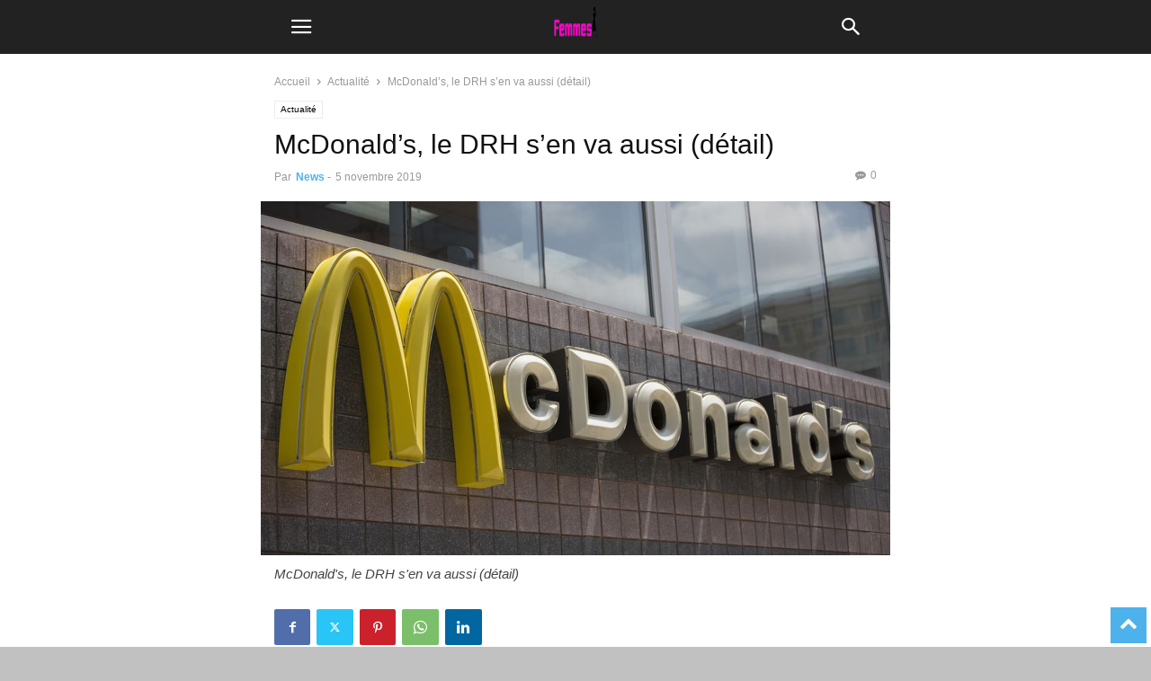

--- FILE ---
content_type: text/html; charset=utf-8
request_url: https://www.femmesnews.com/mcdonalds-le-drh-sen-va-aussi-detail-5522-2019/?amp=1
body_size: 19069
content:
<!DOCTYPE html>
<html amp lang="fr-FR" data-amp-auto-lightbox-disable transformed="self;v=1" i-amphtml-layout="" i-amphtml-no-boilerplate="" i-amphtml-binding>
<head><meta charset="UTF-8"><meta name="viewport" content="width=device-width"><link rel="preconnect" href="https://cdn.ampproject.org"><style amp-runtime="" i-amphtml-version="012512221826001">html{overflow-x:hidden!important}html.i-amphtml-fie{height:100%!important;width:100%!important}html:not([amp4ads]),html:not([amp4ads]) body{height:auto!important}html:not([amp4ads]) body{margin:0!important}body{-webkit-text-size-adjust:100%;-moz-text-size-adjust:100%;-ms-text-size-adjust:100%;text-size-adjust:100%}html.i-amphtml-singledoc.i-amphtml-embedded{-ms-touch-action:pan-y pinch-zoom;touch-action:pan-y pinch-zoom}html.i-amphtml-fie>body,html.i-amphtml-singledoc>body{overflow:visible!important}html.i-amphtml-fie:not(.i-amphtml-inabox)>body,html.i-amphtml-singledoc:not(.i-amphtml-inabox)>body{position:relative!important}html.i-amphtml-ios-embed-legacy>body{overflow-x:hidden!important;overflow-y:auto!important;position:absolute!important}html.i-amphtml-ios-embed{overflow-y:auto!important;position:static}#i-amphtml-wrapper{overflow-x:hidden!important;overflow-y:auto!important;position:absolute!important;top:0!important;left:0!important;right:0!important;bottom:0!important;margin:0!important;display:block!important}html.i-amphtml-ios-embed.i-amphtml-ios-overscroll,html.i-amphtml-ios-embed.i-amphtml-ios-overscroll>#i-amphtml-wrapper{-webkit-overflow-scrolling:touch!important}#i-amphtml-wrapper>body{position:relative!important;border-top:1px solid transparent!important}#i-amphtml-wrapper+body{visibility:visible}#i-amphtml-wrapper+body .i-amphtml-lightbox-element,#i-amphtml-wrapper+body[i-amphtml-lightbox]{visibility:hidden}#i-amphtml-wrapper+body[i-amphtml-lightbox] .i-amphtml-lightbox-element{visibility:visible}#i-amphtml-wrapper.i-amphtml-scroll-disabled,.i-amphtml-scroll-disabled{overflow-x:hidden!important;overflow-y:hidden!important}amp-instagram{padding:54px 0px 0px!important;background-color:#fff}amp-iframe iframe{box-sizing:border-box!important}[amp-access][amp-access-hide]{display:none}[subscriptions-dialog],body:not(.i-amphtml-subs-ready) [subscriptions-action],body:not(.i-amphtml-subs-ready) [subscriptions-section]{display:none!important}amp-experiment,amp-live-list>[update]{display:none}amp-list[resizable-children]>.i-amphtml-loading-container.amp-hidden{display:none!important}amp-list [fetch-error],amp-list[load-more] [load-more-button],amp-list[load-more] [load-more-end],amp-list[load-more] [load-more-failed],amp-list[load-more] [load-more-loading]{display:none}amp-list[diffable] div[role=list]{display:block}amp-story-page,amp-story[standalone]{min-height:1px!important;display:block!important;height:100%!important;margin:0!important;padding:0!important;overflow:hidden!important;width:100%!important}amp-story[standalone]{background-color:#000!important;position:relative!important}amp-story-page{background-color:#757575}amp-story .amp-active>div,amp-story .i-amphtml-loader-background{display:none!important}amp-story-page:not(:first-of-type):not([distance]):not([active]){transform:translateY(1000vh)!important}amp-autocomplete{position:relative!important;display:inline-block!important}amp-autocomplete>input,amp-autocomplete>textarea{padding:0.5rem;border:1px solid rgba(0,0,0,.33)}.i-amphtml-autocomplete-results,amp-autocomplete>input,amp-autocomplete>textarea{font-size:1rem;line-height:1.5rem}[amp-fx^=fly-in]{visibility:hidden}amp-script[nodom],amp-script[sandboxed]{position:fixed!important;top:0!important;width:1px!important;height:1px!important;overflow:hidden!important;visibility:hidden}
/*# sourceURL=/css/ampdoc.css*/[hidden]{display:none!important}.i-amphtml-element{display:inline-block}.i-amphtml-blurry-placeholder{transition:opacity 0.3s cubic-bezier(0.0,0.0,0.2,1)!important;pointer-events:none}[layout=nodisplay]:not(.i-amphtml-element){display:none!important}.i-amphtml-layout-fixed,[layout=fixed][width][height]:not(.i-amphtml-layout-fixed){display:inline-block;position:relative}.i-amphtml-layout-responsive,[layout=responsive][width][height]:not(.i-amphtml-layout-responsive),[width][height][heights]:not([layout]):not(.i-amphtml-layout-responsive),[width][height][sizes]:not(img):not([layout]):not(.i-amphtml-layout-responsive){display:block;position:relative}.i-amphtml-layout-intrinsic,[layout=intrinsic][width][height]:not(.i-amphtml-layout-intrinsic){display:inline-block;position:relative;max-width:100%}.i-amphtml-layout-intrinsic .i-amphtml-sizer{max-width:100%}.i-amphtml-intrinsic-sizer{max-width:100%;display:block!important}.i-amphtml-layout-container,.i-amphtml-layout-fixed-height,[layout=container],[layout=fixed-height][height]:not(.i-amphtml-layout-fixed-height){display:block;position:relative}.i-amphtml-layout-fill,.i-amphtml-layout-fill.i-amphtml-notbuilt,[layout=fill]:not(.i-amphtml-layout-fill),body noscript>*{display:block;overflow:hidden!important;position:absolute;top:0;left:0;bottom:0;right:0}body noscript>*{position:absolute!important;width:100%;height:100%;z-index:2}body noscript{display:inline!important}.i-amphtml-layout-flex-item,[layout=flex-item]:not(.i-amphtml-layout-flex-item){display:block;position:relative;-ms-flex:1 1 auto;flex:1 1 auto}.i-amphtml-layout-fluid{position:relative}.i-amphtml-layout-size-defined{overflow:hidden!important}.i-amphtml-layout-awaiting-size{position:absolute!important;top:auto!important;bottom:auto!important}i-amphtml-sizer{display:block!important}@supports (aspect-ratio:1/1){i-amphtml-sizer.i-amphtml-disable-ar{display:none!important}}.i-amphtml-blurry-placeholder,.i-amphtml-fill-content{display:block;height:0;max-height:100%;max-width:100%;min-height:100%;min-width:100%;width:0;margin:auto}.i-amphtml-layout-size-defined .i-amphtml-fill-content{position:absolute;top:0;left:0;bottom:0;right:0}.i-amphtml-replaced-content,.i-amphtml-screen-reader{padding:0!important;border:none!important}.i-amphtml-screen-reader{position:fixed!important;top:0px!important;left:0px!important;width:4px!important;height:4px!important;opacity:0!important;overflow:hidden!important;margin:0!important;display:block!important;visibility:visible!important}.i-amphtml-screen-reader~.i-amphtml-screen-reader{left:8px!important}.i-amphtml-screen-reader~.i-amphtml-screen-reader~.i-amphtml-screen-reader{left:12px!important}.i-amphtml-screen-reader~.i-amphtml-screen-reader~.i-amphtml-screen-reader~.i-amphtml-screen-reader{left:16px!important}.i-amphtml-unresolved{position:relative;overflow:hidden!important}.i-amphtml-select-disabled{-webkit-user-select:none!important;-ms-user-select:none!important;user-select:none!important}.i-amphtml-notbuilt,[layout]:not(.i-amphtml-element),[width][height][heights]:not([layout]):not(.i-amphtml-element),[width][height][sizes]:not(img):not([layout]):not(.i-amphtml-element){position:relative;overflow:hidden!important;color:transparent!important}.i-amphtml-notbuilt:not(.i-amphtml-layout-container)>*,[layout]:not([layout=container]):not(.i-amphtml-element)>*,[width][height][heights]:not([layout]):not(.i-amphtml-element)>*,[width][height][sizes]:not([layout]):not(.i-amphtml-element)>*{display:none}amp-img:not(.i-amphtml-element)[i-amphtml-ssr]>img.i-amphtml-fill-content{display:block}.i-amphtml-notbuilt:not(.i-amphtml-layout-container),[layout]:not([layout=container]):not(.i-amphtml-element),[width][height][heights]:not([layout]):not(.i-amphtml-element),[width][height][sizes]:not(img):not([layout]):not(.i-amphtml-element){color:transparent!important;line-height:0!important}.i-amphtml-ghost{visibility:hidden!important}.i-amphtml-element>[placeholder],[layout]:not(.i-amphtml-element)>[placeholder],[width][height][heights]:not([layout]):not(.i-amphtml-element)>[placeholder],[width][height][sizes]:not([layout]):not(.i-amphtml-element)>[placeholder]{display:block;line-height:normal}.i-amphtml-element>[placeholder].amp-hidden,.i-amphtml-element>[placeholder].hidden{visibility:hidden}.i-amphtml-element:not(.amp-notsupported)>[fallback],.i-amphtml-layout-container>[placeholder].amp-hidden,.i-amphtml-layout-container>[placeholder].hidden{display:none}.i-amphtml-layout-size-defined>[fallback],.i-amphtml-layout-size-defined>[placeholder]{position:absolute!important;top:0!important;left:0!important;right:0!important;bottom:0!important;z-index:1}amp-img[i-amphtml-ssr]:not(.i-amphtml-element)>[placeholder]{z-index:auto}.i-amphtml-notbuilt>[placeholder]{display:block!important}.i-amphtml-hidden-by-media-query{display:none!important}.i-amphtml-element-error{background:red!important;color:#fff!important;position:relative!important}.i-amphtml-element-error:before{content:attr(error-message)}i-amp-scroll-container,i-amphtml-scroll-container{position:absolute;top:0;left:0;right:0;bottom:0;display:block}i-amp-scroll-container.amp-active,i-amphtml-scroll-container.amp-active{overflow:auto;-webkit-overflow-scrolling:touch}.i-amphtml-loading-container{display:block!important;pointer-events:none;z-index:1}.i-amphtml-notbuilt>.i-amphtml-loading-container{display:block!important}.i-amphtml-loading-container.amp-hidden{visibility:hidden}.i-amphtml-element>[overflow]{cursor:pointer;position:relative;z-index:2;visibility:hidden;display:initial;line-height:normal}.i-amphtml-layout-size-defined>[overflow]{position:absolute}.i-amphtml-element>[overflow].amp-visible{visibility:visible}template{display:none!important}.amp-border-box,.amp-border-box *,.amp-border-box :after,.amp-border-box :before{box-sizing:border-box}amp-pixel{display:none!important}amp-analytics,amp-auto-ads,amp-story-auto-ads{position:fixed!important;top:0!important;width:1px!important;height:1px!important;overflow:hidden!important;visibility:hidden}amp-story{visibility:hidden!important}html.i-amphtml-fie>amp-analytics{position:initial!important}[visible-when-invalid]:not(.visible),form [submit-error],form [submit-success],form [submitting]{display:none}amp-accordion{display:block!important}@media (min-width:1px){:where(amp-accordion>section)>:first-child{margin:0;background-color:#efefef;padding-right:20px;border:1px solid #dfdfdf}:where(amp-accordion>section)>:last-child{margin:0}}amp-accordion>section{float:none!important}amp-accordion>section>*{float:none!important;display:block!important;overflow:hidden!important;position:relative!important}amp-accordion,amp-accordion>section{margin:0}amp-accordion:not(.i-amphtml-built)>section>:last-child{display:none!important}amp-accordion:not(.i-amphtml-built)>section[expanded]>:last-child{display:block!important}
/*# sourceURL=/css/ampshared.css*/</style><meta name="amp-to-amp-navigation" content="AMP-Redirect-To; AMP.navigateTo"><meta name="robots" content="index, follow, max-image-preview:large, max-snippet:-1, max-video-preview:-1"><meta property="og:image" content="https://www.femmesnews.com/wp-content/uploads/2019/11/mcdonalds-le-drh-sen-va-aussi-detail.jpg"><meta name="author" content="News"><meta property="og:locale" content="fr_FR"><meta property="og:type" content="article"><meta property="og:title" content="McDonald's, le DRH s'en va aussi (détail) - Femmes News"><meta property="og:description" content="Un jour après le licenciement du directeur général de McDonald’s pour une liaison «consentie» mais contraire au règlement, c’est le directeur des ressources humaines qui s’en va. David Fairhurst a quitté lundi l’entreprise où il était entré en 2005, a indiqué à l’AFP une porte-parole de McDonald’s sans fournir plus de détails ou indiquer si […]"><meta property="og:url" content="https://www.femmesnews.com/mcdonalds-le-drh-sen-va-aussi-detail-5522-2019/"><meta property="og:site_name" content="Femmes News"><meta property="article:published_time" content="2019-11-05T11:45:43+00:00"><meta property="og:image" content="https://www.femmesnews.com/wp-content/uploads/2019/11/mcdonalds-le-drh-sen-va-aussi-detail.jpg"><meta property="og:image:width" content="1280"><meta property="og:image:height" content="720"><meta property="og:image:type" content="image/jpeg"><meta name="author" content="News"><meta name="twitter:card" content="summary_large_image"><meta name="twitter:label1" content="Écrit par"><meta name="twitter:data1" content="News"><meta name="twitter:label2" content="Durée de lecture estimée"><meta name="twitter:data2" content="1 minute"><meta name="generator" content="WordPress 6.8.3"><meta name="generator" content="AMP Plugin v2.5.3; mode=transitional"><meta name="msapplication-TileImage" content="https://www.femmesnews.com/wp-content/uploads/2021/09/cropped-femmesnews-512x512-1-270x270.png"><link rel="preload" href="https://www.femmesnews.com/wp-content/plugins/td-composer/mobile/images/icons/mobile-theme.eot?17#iefix" as="font" crossorigin=""><script async="" src="https://cdn.ampproject.org/v0.mjs" type="module" crossorigin="anonymous"></script><script async nomodule src="https://cdn.ampproject.org/v0.js" crossorigin="anonymous"></script><script src="https://cdn.ampproject.org/v0/amp-ad-0.1.mjs" async="" custom-element="amp-ad" type="module" crossorigin="anonymous"></script><script async nomodule src="https://cdn.ampproject.org/v0/amp-ad-0.1.js" crossorigin="anonymous" custom-element="amp-ad"></script><script src="https://cdn.ampproject.org/v0/amp-analytics-0.1.mjs" async="" custom-element="amp-analytics" type="module" crossorigin="anonymous"></script><script async nomodule src="https://cdn.ampproject.org/v0/amp-analytics-0.1.js" crossorigin="anonymous" custom-element="amp-analytics"></script><script async custom-element="amp-auto-ads" src="https://cdn.ampproject.org/v0/amp-auto-ads-0.1.mjs" type="module" crossorigin="anonymous"></script><script async nomodule src="https://cdn.ampproject.org/v0/amp-auto-ads-0.1.js" crossorigin="anonymous" custom-element="amp-auto-ads"></script><script src="https://cdn.ampproject.org/v0/amp-bind-0.1.mjs" async="" custom-element="amp-bind" type="module" crossorigin="anonymous"></script><script async nomodule src="https://cdn.ampproject.org/v0/amp-bind-0.1.js" crossorigin="anonymous" custom-element="amp-bind"></script><script src="https://cdn.ampproject.org/v0/amp-form-0.1.mjs" async="" custom-element="amp-form" type="module" crossorigin="anonymous"></script><script async nomodule src="https://cdn.ampproject.org/v0/amp-form-0.1.js" crossorigin="anonymous" custom-element="amp-form"></script><script src="https://cdn.ampproject.org/v0/amp-mustache-0.2.mjs" async="" custom-template="amp-mustache" type="module" crossorigin="anonymous"></script><script async nomodule src="https://cdn.ampproject.org/v0/amp-mustache-0.2.js" crossorigin="anonymous" custom-template="amp-mustache"></script><script src="https://cdn.ampproject.org/v0/amp-sidebar-0.1.mjs" async="" custom-element="amp-sidebar" type="module" crossorigin="anonymous"></script><script async nomodule src="https://cdn.ampproject.org/v0/amp-sidebar-0.1.js" crossorigin="anonymous" custom-element="amp-sidebar"></script><link rel="icon" type="image/png" href="https://www.femmesnews.com/wp-content/uploads/2021/09/femmesnews-512x512-1.png"><link rel="icon" href="https://www.femmesnews.com/wp-content/uploads/2021/09/cropped-femmesnews-512x512-1-32x32.png" sizes="32x32"><link rel="icon" href="https://www.femmesnews.com/wp-content/uploads/2021/09/cropped-femmesnews-512x512-1-192x192.png" sizes="192x192"><style amp-custom="">amp-img:is([sizes="auto" i], [sizes^="auto," i]){contain-intrinsic-size:3000px 1500px}amp-img.amp-wp-enforced-sizes{object-fit:contain}amp-img img,amp-img noscript{image-rendering:inherit;object-fit:inherit;object-position:inherit}:where(.wp-block-button__link){border-radius:9999px;box-shadow:none;padding:calc(.667em + 2px) calc(1.333em + 2px);text-decoration:none}:root :where(.wp-block-button .wp-block-button__link.is-style-outline),:root :where(.wp-block-button.is-style-outline>.wp-block-button__link){border:2px solid;padding:.667em 1.333em}:root :where(.wp-block-button .wp-block-button__link.is-style-outline:not(.has-text-color)),:root :where(.wp-block-button.is-style-outline>.wp-block-button__link:not(.has-text-color)){color:currentColor}:root :where(.wp-block-button .wp-block-button__link.is-style-outline:not(.has-background)),:root :where(.wp-block-button.is-style-outline>.wp-block-button__link:not(.has-background)){background-color:initial;background-image:none}:where(.wp-block-columns){margin-bottom:1.75em}:where(.wp-block-columns.has-background){padding:1.25em 2.375em}:where(.wp-block-post-comments input[type=submit]){border:none}:where(.wp-block-cover-image:not(.has-text-color)),:where(.wp-block-cover:not(.has-text-color)){color:#fff}:where(.wp-block-cover-image.is-light:not(.has-text-color)),:where(.wp-block-cover.is-light:not(.has-text-color)){color:#000}:root :where(.wp-block-cover h1:not(.has-text-color)),:root :where(.wp-block-cover h2:not(.has-text-color)),:root :where(.wp-block-cover h3:not(.has-text-color)),:root :where(.wp-block-cover h4:not(.has-text-color)),:root :where(.wp-block-cover h5:not(.has-text-color)),:root :where(.wp-block-cover h6:not(.has-text-color)),:root :where(.wp-block-cover p:not(.has-text-color)){color:inherit}:where(.wp-block-file){margin-bottom:1.5em}:where(.wp-block-file__button){border-radius:2em;display:inline-block;padding:.5em 1em}:where(.wp-block-file__button):is(a):active,:where(.wp-block-file__button):is(a):focus,:where(.wp-block-file__button):is(a):hover,:where(.wp-block-file__button):is(a):visited{box-shadow:none;color:#fff;opacity:.85;text-decoration:none}:where(.wp-block-group.wp-block-group-is-layout-constrained){position:relative}@keyframes show-content-image{0%{visibility:hidden}99%{visibility:hidden}to{visibility:visible}}@keyframes turn-on-visibility{0%{opacity:0}to{opacity:1}}@keyframes turn-off-visibility{0%{opacity:1;visibility:visible}99%{opacity:0;visibility:visible}to{opacity:0;visibility:hidden}}@keyframes lightbox-zoom-in{0%{transform:translate(calc(( -100vw + var(--wp--lightbox-scrollbar-width) ) / 2 + var(--wp--lightbox-initial-left-position)),calc(-50vh + var(--wp--lightbox-initial-top-position))) scale(var(--wp--lightbox-scale))}to{transform:translate(-50%,-50%) scale(1)}}@keyframes lightbox-zoom-out{0%{transform:translate(-50%,-50%) scale(1);visibility:visible}99%{visibility:visible}to{transform:translate(calc(( -100vw + var(--wp--lightbox-scrollbar-width) ) / 2 + var(--wp--lightbox-initial-left-position)),calc(-50vh + var(--wp--lightbox-initial-top-position))) scale(var(--wp--lightbox-scale));visibility:hidden}}:where(.wp-block-latest-comments:not([data-amp-original-style*=line-height] .wp-block-latest-comments__comment)){line-height:1.1}:where(.wp-block-latest-comments:not([data-amp-original-style*=line-height] .wp-block-latest-comments__comment-excerpt p)){line-height:1.8}:root :where(.wp-block-latest-posts.is-grid){padding:0}:root :where(.wp-block-latest-posts.wp-block-latest-posts__list){padding-left:0}ul{box-sizing:border-box}:root :where(.wp-block-list.has-background){padding:1.25em 2.375em}:where(.wp-block-navigation.has-background .wp-block-navigation-item a:not(.wp-element-button)),:where(.wp-block-navigation.has-background .wp-block-navigation-submenu a:not(.wp-element-button)){padding:.5em 1em}:where(.wp-block-navigation .wp-block-navigation__submenu-container .wp-block-navigation-item a:not(.wp-element-button)),:where(.wp-block-navigation .wp-block-navigation__submenu-container .wp-block-navigation-submenu a:not(.wp-element-button)),:where(.wp-block-navigation .wp-block-navigation__submenu-container .wp-block-navigation-submenu button.wp-block-navigation-item__content),:where(.wp-block-navigation .wp-block-navigation__submenu-container .wp-block-pages-list__item button.wp-block-navigation-item__content){padding:.5em 1em}@keyframes overlay-menu__fade-in-animation{0%{opacity:0;transform:translateY(.5em)}to{opacity:1;transform:translateY(0)}}:root :where(p.has-background){padding:1.25em 2.375em}:where(p.has-text-color:not(.has-link-color)) a{color:inherit}:where(.wp-block-post-comments-form) input:not([type=submit]){border:1px solid #949494;font-family:inherit;font-size:1em}:where(.wp-block-post-comments-form) input:where(:not([type=submit]):not([type=checkbox])){padding:calc(.667em + 2px)}:where(.wp-block-post-excerpt){box-sizing:border-box;margin-bottom:var(--wp--style--block-gap);margin-top:var(--wp--style--block-gap)}:where(.wp-block-preformatted.has-background){padding:1.25em 2.375em}:where(.wp-block-search__button){border:1px solid #ccc;padding:6px 10px}:where(.wp-block-search__input){font-family:inherit;font-size:inherit;font-style:inherit;font-weight:inherit;letter-spacing:inherit;line-height:inherit;text-transform:inherit}:where(.wp-block-search__button-inside .wp-block-search__inside-wrapper){border:1px solid #949494;box-sizing:border-box;padding:4px}:where(.wp-block-search__button-inside .wp-block-search__inside-wrapper) :where(.wp-block-search__button){padding:4px 8px}:root :where(.wp-block-separator.is-style-dots){height:auto;line-height:1;text-align:center}:root :where(.wp-block-separator.is-style-dots):before{color:currentColor;content:"···";font-family:serif;font-size:1.5em;letter-spacing:2em;padding-left:2em}:root :where(.wp-block-site-logo.is-style-rounded){border-radius:9999px}:root :where(.wp-block-social-links .wp-social-link a){padding:.25em}:root :where(.wp-block-social-links.is-style-logos-only .wp-social-link a){padding:0}:root :where(.wp-block-social-links.is-style-pill-shape .wp-social-link a){padding-left:.6666666667em;padding-right:.6666666667em}:root :where(.wp-block-tag-cloud.is-style-outline){display:flex;flex-wrap:wrap;gap:1ch}:root :where(.wp-block-tag-cloud.is-style-outline a){border:1px solid;margin-right:0;padding:1ch 2ch}:root :where(.wp-block-tag-cloud.is-style-outline a):not(#_#_#_#_#_#_#_#_){font-size:unset;text-decoration:none}:root :where(.wp-block-table-of-contents){box-sizing:border-box}:where(.wp-block-term-description){box-sizing:border-box;margin-bottom:var(--wp--style--block-gap);margin-top:var(--wp--style--block-gap)}:where(pre.wp-block-verse){font-family:inherit}:root{--wp--preset--font-size--normal:16px;--wp--preset--font-size--huge:42px}html :where(.has-border-color){border-style:solid}html :where([data-amp-original-style*=border-top-color]){border-top-style:solid}html :where([data-amp-original-style*=border-right-color]){border-right-style:solid}html :where([data-amp-original-style*=border-bottom-color]){border-bottom-style:solid}html :where([data-amp-original-style*=border-left-color]){border-left-style:solid}html :where([data-amp-original-style*=border-width]){border-style:solid}html :where([data-amp-original-style*=border-top-width]){border-top-style:solid}html :where([data-amp-original-style*=border-right-width]){border-right-style:solid}html :where([data-amp-original-style*=border-bottom-width]){border-bottom-style:solid}html :where([data-amp-original-style*=border-left-width]){border-left-style:solid}html :where(amp-img[class*=wp-image-]),html :where(amp-anim[class*=wp-image-]){height:auto;max-width:100%}:where(figure){margin:0 0 1em}html :where(.is-position-sticky){--wp-admin--admin-bar--position-offset:var(--wp-admin--admin-bar--height,0px)}@media screen and (max-width:600px){html :where(.is-position-sticky){--wp-admin--admin-bar--position-offset:0px}}:root{--wp--preset--aspect-ratio--square:1;--wp--preset--aspect-ratio--4-3:4/3;--wp--preset--aspect-ratio--3-4:3/4;--wp--preset--aspect-ratio--3-2:3/2;--wp--preset--aspect-ratio--2-3:2/3;--wp--preset--aspect-ratio--16-9:16/9;--wp--preset--aspect-ratio--9-16:9/16;--wp--preset--color--black:#000;--wp--preset--color--cyan-bluish-gray:#abb8c3;--wp--preset--color--white:#fff;--wp--preset--color--pale-pink:#f78da7;--wp--preset--color--vivid-red:#cf2e2e;--wp--preset--color--luminous-vivid-orange:#ff6900;--wp--preset--color--luminous-vivid-amber:#fcb900;--wp--preset--color--light-green-cyan:#7bdcb5;--wp--preset--color--vivid-green-cyan:#00d084;--wp--preset--color--pale-cyan-blue:#8ed1fc;--wp--preset--color--vivid-cyan-blue:#0693e3;--wp--preset--color--vivid-purple:#9b51e0;--wp--preset--gradient--vivid-cyan-blue-to-vivid-purple:linear-gradient(135deg,rgba(6,147,227,1) 0%,#9b51e0 100%);--wp--preset--gradient--light-green-cyan-to-vivid-green-cyan:linear-gradient(135deg,#7adcb4 0%,#00d082 100%);--wp--preset--gradient--luminous-vivid-amber-to-luminous-vivid-orange:linear-gradient(135deg,rgba(252,185,0,1) 0%,rgba(255,105,0,1) 100%);--wp--preset--gradient--luminous-vivid-orange-to-vivid-red:linear-gradient(135deg,rgba(255,105,0,1) 0%,#cf2e2e 100%);--wp--preset--gradient--very-light-gray-to-cyan-bluish-gray:linear-gradient(135deg,#eee 0%,#a9b8c3 100%);--wp--preset--gradient--cool-to-warm-spectrum:linear-gradient(135deg,#4aeadc 0%,#9778d1 20%,#cf2aba 40%,#ee2c82 60%,#fb6962 80%,#fef84c 100%);--wp--preset--gradient--blush-light-purple:linear-gradient(135deg,#ffceec 0%,#9896f0 100%);--wp--preset--gradient--blush-bordeaux:linear-gradient(135deg,#fecda5 0%,#fe2d2d 50%,#6b003e 100%);--wp--preset--gradient--luminous-dusk:linear-gradient(135deg,#ffcb70 0%,#c751c0 50%,#4158d0 100%);--wp--preset--gradient--pale-ocean:linear-gradient(135deg,#fff5cb 0%,#b6e3d4 50%,#33a7b5 100%);--wp--preset--gradient--electric-grass:linear-gradient(135deg,#caf880 0%,#71ce7e 100%);--wp--preset--gradient--midnight:linear-gradient(135deg,#020381 0%,#2874fc 100%);--wp--preset--font-size--small:13px;--wp--preset--font-size--medium:20px;--wp--preset--font-size--large:36px;--wp--preset--font-size--x-large:42px;--wp--preset--spacing--20:.44rem;--wp--preset--spacing--30:.67rem;--wp--preset--spacing--40:1rem;--wp--preset--spacing--50:1.5rem;--wp--preset--spacing--60:2.25rem;--wp--preset--spacing--70:3.38rem;--wp--preset--spacing--80:5.06rem;--wp--preset--shadow--natural:6px 6px 9px rgba(0,0,0,.2);--wp--preset--shadow--deep:12px 12px 50px rgba(0,0,0,.4);--wp--preset--shadow--sharp:6px 6px 0px rgba(0,0,0,.2);--wp--preset--shadow--outlined:6px 6px 0px -3px rgba(255,255,255,1),6px 6px rgba(0,0,0,1);--wp--preset--shadow--crisp:6px 6px 0px rgba(0,0,0,1)}:where(.is-layout-flex){gap:.5em}:where(.is-layout-grid){gap:.5em}:where(.wp-block-columns.is-layout-flex){gap:2em}:where(.wp-block-columns.is-layout-grid){gap:2em}:where(.wp-block-post-template.is-layout-flex){gap:1.25em}:where(.wp-block-post-template.is-layout-grid){gap:1.25em}:where(.wp-block-post-template.is-layout-flex){gap:1.25em}:where(.wp-block-post-template.is-layout-grid){gap:1.25em}:where(.wp-block-columns.is-layout-flex){gap:2em}:where(.wp-block-columns.is-layout-grid){gap:2em}:root :where(.wp-block-pullquote){font-size:1.5em;line-height:1.6}#cookie-notice,#cookie-notice .cn-button:not(.cn-button-custom){font-family:-apple-system,BlinkMacSystemFont,Arial,Roboto,"Helvetica Neue",sans-serif;font-weight:400;font-size:13px;text-align:center}#cookie-notice{position:fixed;min-width:100%;height:auto;z-index:100000;letter-spacing:0;line-height:20px;left:0}#cookie-notice,#cookie-notice *{-webkit-box-sizing:border-box;-moz-box-sizing:border-box;box-sizing:border-box}#cookie-notice .cookie-notice-container{display:block}#cookie-notice.cookie-notice-hidden .cookie-notice-container{display:none}.cn-position-bottom{bottom:0}.cookie-notice-container{padding:15px 30px;text-align:center;width:100%;z-index:2}.cn-close-icon{position:absolute;right:15px;top:50%;margin-top:-10px;width:15px;height:15px;opacity:.5;padding:10px;outline:0;cursor:pointer}.cn-close-icon:hover{opacity:1}.cn-close-icon:after,.cn-close-icon:before{position:absolute;content:" ";height:15px;width:2px;top:3px;background-color:grey}.cn-close-icon:before{transform:rotate(45deg)}.cn-close-icon:after{transform:rotate(-45deg)}#cookie-notice .cn-button{margin:0 0 0 10px;display:inline-block}#cookie-notice .cn-button:not(.cn-button-custom){letter-spacing:.25px;margin:0 0 0 10px;text-transform:none;display:inline-block;cursor:pointer;touch-action:manipulation;white-space:nowrap;outline:0;box-shadow:none;text-shadow:none;border:none;-webkit-border-radius:3px;-moz-border-radius:3px;border-radius:3px;text-decoration:none;padding:8.5px 10px;line-height:1;color:inherit}.cn-text-container{margin:0 0 6px}.cn-buttons-container,.cn-text-container{display:inline-block}@-webkit-keyframes fadeIn{from{opacity:0}to{opacity:1}}@keyframes fadeIn{from{opacity:0}to{opacity:1}}@-webkit-keyframes fadeOut{from{opacity:1}to{opacity:0}}@keyframes fadeOut{from{opacity:1}to{opacity:0}}@-webkit-keyframes slideInUp{from{-webkit-transform:translate3d(0,100%,0);transform:translate3d(0,100%,0);visibility:visible}to{-webkit-transform:translate3d(0,0,0);transform:translate3d(0,0,0)}}@keyframes slideInUp{from{-webkit-transform:translate3d(0,100%,0);transform:translate3d(0,100%,0);visibility:visible}to{-webkit-transform:translate3d(0,0,0);transform:translate3d(0,0,0)}}@-webkit-keyframes slideOutDown{from{-webkit-transform:translate3d(0,0,0);transform:translate3d(0,0,0)}to{visibility:hidden;-webkit-transform:translate3d(0,100%,0);transform:translate3d(0,100%,0)}}@keyframes slideOutDown{from{-webkit-transform:translate3d(0,0,0);transform:translate3d(0,0,0)}to{visibility:hidden;-webkit-transform:translate3d(0,100%,0);transform:translate3d(0,100%,0)}}@-webkit-keyframes slideInDown{from{-webkit-transform:translate3d(0,-100%,0);transform:translate3d(0,-100%,0);visibility:visible}to{-webkit-transform:translate3d(0,0,0);transform:translate3d(0,0,0)}}@keyframes slideInDown{from{-webkit-transform:translate3d(0,-100%,0);transform:translate3d(0,-100%,0);visibility:visible}to{-webkit-transform:translate3d(0,0,0);transform:translate3d(0,0,0)}}@-webkit-keyframes slideOutUp{from{-webkit-transform:translate3d(0,0,0);transform:translate3d(0,0,0)}to{visibility:hidden;-webkit-transform:translate3d(0,-100%,0);transform:translate3d(0,-100%,0)}}@keyframes slideOutUp{from{-webkit-transform:translate3d(0,0,0);transform:translate3d(0,0,0)}to{visibility:hidden;-webkit-transform:translate3d(0,-100%,0);transform:translate3d(0,-100%,0)}}@media all and (max-width:900px){.cookie-notice-container #cn-notice-buttons,.cookie-notice-container #cn-notice-text{display:block}#cookie-notice .cn-button{margin:0 5px 5px}}@media all and (max-width:480px){.cookie-notice-container{padding:15px 25px}}html{font-family:sans-serif;-ms-text-size-adjust:100%;-webkit-text-size-adjust:100%}body{margin:0}article,aside,figcaption,figure,footer,header{display:block}[hidden],template{display:none}a{background-color:transparent}a:active,a:hover{outline:0}h1{font-size:2em;margin:.67em 0}amp-img{border:0}figure{margin:0}input{color:inherit;font:inherit;margin:0}html input[type="button"],input[type="reset"],input[type="submit"]{-webkit-appearance:button;cursor:pointer}html input[disabled]{cursor:default}input::-moz-focus-inner{border:0;padding:0}input{line-height:normal}input[type="checkbox"],input[type="radio"]{box-sizing:border-box;padding:0}input[type="number"]::-webkit-inner-spin-button,input[type="number"]::-webkit-outer-spin-button{height:auto}input[type="search"]{-webkit-appearance:textfield;-moz-box-sizing:content-box;-webkit-box-sizing:content-box;box-sizing:content-box}input[type="search"]::-webkit-search-cancel-button,input[type="search"]::-webkit-search-decoration{-webkit-appearance:none}body,p{font-family:-apple-system,".SFNSText-Regular","San Francisco","Roboto","Segoe UI","Helvetica Neue","Lucida Grande",sans-serif;font-size:14px;line-height:21px}p{margin-top:0;margin-bottom:21px}a:active,a:focus{outline:none}a{color:var(--td_theme_color,#4db2ec);text-decoration:none}ul{padding:0}ul li{line-height:24px;margin-left:21px}h1,h2,h3,h4,h5{color:#111;font-weight:bold;margin:6px 0 6px 0}h1 > a,h2 > a,h3 > a,h4 > a,h5 > a{color:#111}h1{font-size:32px;line-height:38px;margin-top:33px;margin-bottom:23px}h2{font-size:27px;line-height:34px;margin-top:30px;margin-bottom:20px}h3{font-size:22px;line-height:29px;margin-top:27px;margin-bottom:17px}h4{font-size:19px;line-height:27px;margin-top:24px;margin-bottom:14px}h5{font-size:17px;line-height:23px;margin-top:21px;margin-bottom:11px}input:focus,input[type]:focus{outline:0 none}input[type=submit]{font-size:13px;background-color:#222;border-radius:0;color:#fff;border:none;padding:8px 15px;font-weight:500;-webkit-transition:background-color .4s;-moz-transition:background-color .4s;-o-transition:background-color .4s;transition:background-color .4s}input[type=text],input[type=url],input[type=tel],input[type=email]{font-size:16px;line-height:21px;color:#444;border:1px solid #e1e1e1;width:100%;max-width:100%;height:34px;padding:3px 9px}input[type=text]:active:not(#_#_#_#_#_#_#_#_),input[type=url]:active:not(#_#_#_#_#_#_#_#_),input[type=tel]:active:not(#_#_#_#_#_#_#_#_),input[type=email]:active:not(#_#_#_#_#_#_#_#_),input[type=text]:focus:not(#_#_#_#_#_#_#_#_),input[type=url]:focus:not(#_#_#_#_#_#_#_#_),input[type=tel]:focus:not(#_#_#_#_#_#_#_#_),input[type=email]:focus:not(#_#_#_#_#_#_#_#_){border-color:#b0b0b0}input[type=password]{width:100%;position:relative;top:0;display:inline-table;vertical-align:middle;font-size:12px;line-height:21px;color:#444;border:1px solid #ccc;max-width:100%;height:34px;padding:3px 9px;margin-bottom:10px}input[type=password]:active,input[type=password]:focus{border-color:#b0b0b0}.td-post-content amp-img{margin-bottom:21px}.td-post-content figure amp-img{margin-bottom:0}.td-post-content p > amp-img{margin-bottom:0}.td-post-featured-image figure amp-img{margin-bottom:0}.wp-caption-text,figcaption{text-align:left;margin:0 0 26px 0;font-style:italic;font-weight:normal;color:#444}.wp-caption-text:not(#_#_#_#_#_#_#_),figcaption:not(#_#_#_#_#_#_#_#_){font-size:12px;line-height:17px}.td-post-content{font-size:15px;line-height:26px;color:#222}.td-post-content a:hover{text-decoration:underline}.td-post-content ul{margin-bottom:26px}.td-post-content ul ul{margin-bottom:0}.td-post-content li ul{margin-bottom:0}.td-post-content p,.td-post-content li{font-size:15px;line-height:26px}.td-post-content p{margin-bottom:26px}@font-face{font-family:"mobile-theme";src:url("https://www.femmesnews.com/wp-content/plugins/td-composer/mobile/images/icons/mobile-theme.eot?17");src:url("https://www.femmesnews.com/wp-content/plugins/td-composer/mobile/images/icons/mobile-theme.eot?17#iefix") format("embedded-opentype"),url("https://www.femmesnews.com/wp-content/plugins/td-composer/mobile/images/icons/mobile-theme.woff?17") format("woff"),url("https://www.femmesnews.com/wp-content/plugins/td-composer/mobile/images/icons/mobile-theme.ttf?17") format("truetype"),url("https://www.femmesnews.com/wp-content/plugins/td-composer/mobile/images/icons/mobile-theme.svg?17#mobile-theme") format("svg");font-weight:normal;font-style:normal;font-display:swap}[class^="td-icon-"]:before,[class*=" td-icon-"]:before{font-family:"mobile-theme";speak:none;font-style:normal;font-weight:normal;font-variant:normal;text-transform:none;line-height:1;text-align:center;-webkit-font-smoothing:antialiased;-moz-osx-font-smoothing:grayscale}[class*="td-icon-"]{line-height:1;text-align:center;display:inline-block}.td-icon-right:before{content:""}.td-icon-menu-up:before{content:""}.td-icon-search:before{content:""}.td-icon-facebook:before{content:""}.td-icon-instagram:before{content:""}.td-icon-linkedin:before{content:""}.td-icon-pinterest:before{content:""}.td-icon-twitter:before{content:""}.td-icon-youtube:before{content:""}.td-icon-mobile:before{content:""}.td-icon-whatsapp:before{content:""}.td-icon-commenting:before{content:""}.td-icon-close-mobile:before{content:""}.td-icon-plus:before{content:""}.td-module-thumb,.td_module_wrap{position:relative}.td-module-thumb .entry-thumb{display:block}.entry-thumb{width:100%}.td-post-date{display:inline-block;font-size:12px;line-height:16px}.td-post-category{font-size:9px;line-height:10px;background-color:#222;color:#fff;margin-right:5px;padding:4px 6px;display:inline-table;vertical-align:middle;text-transform:uppercase;pointer-events:auto}.entry-title{-ms-word-wrap:break-word;word-wrap:break-word}.td_module_mob_1{margin-bottom:30px}.td_module_mob_1 .td-module-thumb{position:absolute;overflow:hidden;left:0;top:0;width:120px;height:85px}@media (max-width: 320px){.td_module_mob_1 .td-module-thumb{width:100px;height:70px}}.td_module_mob_1 .item-details{margin-left:135px;min-height:85px}@media (max-width: 320px){.td_module_mob_1 .item-details{margin-left:115px;min-height:70px}}.td_module_mob_1 .entry-title{margin:0 0 5px 0;font-size:17px;line-height:20px}.td_module_mob_1 .entry-title a{color:#000}.td_module_mob_1 .td-post-date{color:#444}.block-title{font-weight:bold;font-size:20px;text-align:center;margin:30px 0;text-transform:uppercase;line-height:1}.td-a-rec{margin:30px auto 30px;text-align:center}.td-a-rec-id-header_mob{margin-top:25px}.td-post-content .td-a-rec{margin:20px auto 15px}.single .td-a-rec-id-header_mob{margin-bottom:15px}.author .td-a-rec-id-header_mob{margin-bottom:15px}.td-crumb-container{margin:15px 0;line-height:1}.entry-crumbs{font-size:12px;color:#999}.entry-crumbs a{color:#999}.entry-crumbs .td-bread-sep{font-size:11px;margin:0 5px;position:relative;top:1px}.td-page-meta{display:none}.td-mobile-container{opacity:1;-webkit-transition:all .5s ease .5s;-moz-transition:all .5s ease .5s;-o-transition:all .5s ease .5s;transition:all .5s ease .5s}.td-header-wrap{background-color:#222;color:#fff;height:60px;position:relative;z-index:9998;width:100%}@media print{body:not(#_#_#_#_#_#_#_#_){-webkit-print-color-adjust:exact;print-color-adjust:exact}.td-scroll-up:not(#_#_#_#_#_#_#_){display:none}.td-header-wrap:not(#_#_#_#_#_#_#_){position:relative;top:0}}#td-header-menu{position:relative}#td-top-mobile-toggle{display:inline-block}#td-top-mobile-toggle i{font-size:26px;height:60px;width:60px;line-height:64px;display:inline-block;color:var(--td_mobile_icons_color,#fff)}.td-main-menu-logo{display:block;margin-right:0;height:0;float:left}.td-main-menu-logo a{line-height:46px}.td-main-menu-logo amp-img{margin:auto;bottom:0;top:0;left:0;right:0;position:absolute;padding:6px 0;max-height:60px;max-width:250px;width:auto}@media (max-width: 320px){.td-main-menu-logo amp-img{max-width:210px}}.td-search-icon{position:absolute;right:-3px;top:0}.td-search-icon i{height:60px;width:60px;line-height:64px;font-size:22px;margin-right:2px;color:#fff}.td-search-wrap{padding:0;position:fixed;width:100%;height:calc(100% + 1px);top:0;text-align:center;z-index:9999;visibility:hidden;color:#fff}.td-search-wrap .td_module_wrap{text-align:left}.td-search-wrap .entry-title a{color:#fff}.td-search-wrap .td-post-date{color:#ddd}.td-search-wrap .td-search-form{margin-bottom:30px}.td-search-wrap .td-aj-search-results{margin:0 5%;text-align:left}.td-search-wrap .td-module-thumb{top:auto;left:auto}.td-search-wrap .result-msg{margin:0 5%}.td-search-wrap .result-msg a{display:block;text-align:center;width:100%;text-transform:uppercase;line-height:50px;color:#000;border:none;-webkit-box-shadow:0 0 8px rgba(0,0,0,.36);-moz-box-shadow:0 0 8px rgba(0,0,0,.36);box-shadow:0 0 8px rgba(0,0,0,.36);margin:30px 0 30px;font-size:17px;border-radius:0;background-color:#fff;opacity:.8}.td-search-background{background-repeat:no-repeat;background-size:cover;background-position:center top;position:fixed;top:0;display:block;width:100%;height:113%;z-index:9999;-webkit-transition:all .5s cubic-bezier(.79,.14,.15,.86);-moz-transition:all .5s cubic-bezier(.79,.14,.15,.86);-o-transition:all .5s cubic-bezier(.79,.14,.15,.86);transition:all .5s cubic-bezier(.79,.14,.15,.86);transform:translate3d(100%,0,0);-webkit-transform:translate3d(100%,0,0);-moz-transform:translate3d(100%,0,0);-ms-transform:translate3d(100%,0,0);-o-transform:translate3d(100%,0,0);visibility:hidden}.td-search-background:before{content:"";width:100%;height:100%;position:absolute;top:0;left:0;opacity:.98;background:#333145;background:-moz-linear-gradient(top,#333145 0%,#b8333e 100%);background:-webkit-gradient(left top,left bottom,color-stop(0%,#333145),color-stop(100%,#b8333e));background:-webkit-linear-gradient(top,#333145 0%,#b8333e 100%);background:-o-linear-gradient(top,#333145 0%,#b8333e 100%);background:-ms-linear-gradient(top,#333145 0%,#b8333e 100%);background:linear-gradient(to bottom,#333145 0%,#b8333e 100%);filter:progid:DXImageTransform.Microsoft.gradient(startColorstr="#333145",endColorstr="#b8333e",GradientType=0)}.td-search-close{text-align:right;z-index:1000}.td-search-close .td-icon-close-mobile{height:70px;width:70px;line-height:70px;font-size:21px;color:#fff;position:relative;top:4px;right:0}.td-drop-down-search{opacity:0;visibility:hidden;-webkit-transition:all .5s ease 0s;-moz-transition:all .5s ease 0s;-o-transition:all .5s ease 0s;transition:all .5s ease 0s;-webkit-backface-visibility:hidden;position:relative}#td-header-search{color:#fff;font-weight:bold;font-size:28px;height:40px;line-height:36px;border:0;background:transparent;outline:0;margin:8px 0;text-align:center}.td-search-input{margin:0 5%;position:relative}.td-search-input span{opacity:.8;font-size:12px}.td-search-input:before,.td-search-input:after{content:"";position:absolute;display:block;width:100%;height:1px;background-color:#fff;bottom:0;left:0;opacity:.2}.td-search-input:after{opacity:.8;transform:scaleX(0);-webkit-transform:scaleX(0);-moz-transform:scaleX(0);-ms-transform:scaleX(0);-o-transform:scaleX(0);-webkit-transition:transform .5s ease .8s;-moz-transition:transform .5s ease .8s;-o-transition:transform .5s ease .8s;transition:transform .5s ease .8s}.td-search-opened{overflow:hidden}.td-search-opened #td-outer-wrap{position:static;transform:scale3d(.9,.9,.9);-webkit-transform:scale3d(.9,.9,.9);-moz-transform:scale3d(.9,.9,.9);-ms-transform:scale3d(.9,.9,.9);-o-transform:scale3d(.9,.9,.9);-webkit-box-shadow:0 0 46px;-moz-box-shadow:0 0 46px;box-shadow:0 0 46px}.td-search-opened .td-drop-down-search{opacity:1;-webkit-transition:all .5s ease .3s;-moz-transition:all .5s ease .3s;-o-transition:all .5s ease .3s;transition:all .5s ease .3s;height:calc(100% + 1px);overflow-y:scroll;overflow-x:hidden}.td-search-opened .td-drop-down-search:not(#_#_#_#_#_#_#_){visibility:visible}.td-search-opened .td-search-background{transform:translate3d(0,0,0);-webkit-transform:translate3d(0,0,0);-moz-transform:translate3d(0,0,0);-ms-transform:translate3d(0,0,0);-o-transform:translate3d(0,0,0)}.td-search-opened .td-search-background:not(#_#_#_#_#_#_#_){visibility:visible}.td-search-opened .td-search-input:after{transform:scaleX(1);-webkit-transform:scaleX(1);-moz-transform:scaleX(1);-ms-transform:scaleX(1);-o-transform:scaleX(1)}.td-menu-background{background-repeat:no-repeat;background-size:cover;background-position:center top;position:fixed;top:0;display:block;width:100%;height:113%;z-index:9999;-webkit-transition:all .5s cubic-bezier(.79,.14,.15,.86);-moz-transition:all .5s cubic-bezier(.79,.14,.15,.86);-o-transition:all .5s cubic-bezier(.79,.14,.15,.86);transition:all .5s cubic-bezier(.79,.14,.15,.86);transform:translate3d(-100%,0,0);-webkit-transform:translate3d(-100%,0,0);-moz-transform:translate3d(-100%,0,0);-ms-transform:translate3d(-100%,0,0);-o-transform:translate3d(-100%,0,0)}.td-menu-background:before{content:"";width:100%;height:100%;position:absolute;top:0;left:0;opacity:.98;background:#333145;background:-moz-linear-gradient(top,#333145 0%,#b8333e 100%);background:-webkit-gradient(left top,left bottom,color-stop(0%,#333145),color-stop(100%,#b8333e));background:-webkit-linear-gradient(top,#333145 0%,#b8333e 100%);background:-o-linear-gradient(top,#333145 0%,#b8333e 100%);background:-ms-linear-gradient(top,#333145 0%,#b8333e 100%);background:linear-gradient(to bottom,#333145 0%,#b8333e 100%);filter:progid:DXImageTransform.Microsoft.gradient(startColorstr="#333145",endColorstr="#b8333e",GradientType=0)}#td-mobile-nav{padding:0;position:fixed;width:100%;height:calc(100% + 1px);top:0;z-index:9999;-webkit-transition:all .5s cubic-bezier(.79,.14,.15,.86);-moz-transition:all .5s cubic-bezier(.79,.14,.15,.86);-o-transition:all .5s cubic-bezier(.79,.14,.15,.86);transition:all .5s cubic-bezier(.79,.14,.15,.86);transform:translate3d(-99%,0,0);-webkit-transform:translate3d(-99%,0,0);-moz-transform:translate3d(-99%,0,0);-ms-transform:translate3d(-99%,0,0);-o-transform:translate3d(-99%,0,0);left:-1%;overflow:hidden}.td-menu-socials-wrap{position:relative}.td-menu-socials-wrap .td-icon-font{color:var(--td_mobile_text_color,#fff)}.td-menu-socials{padding:0 65px 0 20px;overflow:hidden;height:60px}.td-menu-socials .td-social-icon-wrap{margin:20px 5px 0 0}.td-menu-socials .td-social-icon-wrap i{border:none;background-color:transparent}.td-mobile-close{position:absolute;right:0;top:0;z-index:1000}.td-mobile-close .td-icon-close-mobile{height:70px;width:70px;line-height:70px;font-size:21px;color:#fff;top:4px;position:relative}.td-mobile-content{padding:20px 20px 0}.td-mobile-container{padding-bottom:20px}.td-mobile-content ul{list-style:none;margin:0;padding:0}.td-mobile-content li{float:none;margin-left:0;-webkit-touch-callout:none;-webkit-user-select:none;-khtml-user-select:none;-moz-user-select:none;-ms-user-select:none;user-select:none}.td-mobile-content li a{display:block;line-height:21px;font-size:21px;color:#fff;margin-left:0;padding:12px 45px 12px 12px;font-weight:bold}.td-menu-mob-open-menu{overflow:hidden}.td-menu-mob-open-menu #td-outer-wrap{transform:scale3d(.9,.9,.9);-webkit-transform:scale3d(.9,.9,.9);-moz-transform:scale3d(.9,.9,.9);-ms-transform:scale3d(.9,.9,.9);-o-transform:scale3d(.9,.9,.9);-webkit-box-shadow:0 0 46px;-moz-box-shadow:0 0 46px;box-shadow:0 0 46px}.td-menu-mob-open-menu #td-mobile-nav{height:calc(100% + 1px);overflow:auto;transform:translate3d(0,0,0);-webkit-transform:translate3d(0,0,0);-moz-transform:translate3d(0,0,0);-ms-transform:translate3d(0,0,0);-o-transform:translate3d(0,0,0);left:0}.td-menu-mob-open-menu #td-mobile-nav:not(#_#_#_#_#_#_#_#_){visibility:visible}.td-menu-mob-open-menu .td-menu-background{transform:translate3d(0,0,0);-webkit-transform:translate3d(0,0,0);-moz-transform:translate3d(0,0,0);-ms-transform:translate3d(0,0,0);-o-transform:translate3d(0,0,0)}.td-menu-mob-open-menu .td-menu-background:not(#_#_#_#_#_#_#_){visibility:visible}.td-mobile-footer-wrap{text-align:center;background-color:#222;color:#fff;padding-top:30px;padding-bottom:30px;clear:both}.td-mobile-footer-wrap a{color:#fff}.td-mobile-footer-wrap > a{display:inline-block}.td-mobile-footer-wrap .block-title{margin:0 0 26px 0}.td-footer-wrap{margin-bottom:40px;font-size:15px;line-height:21px}.td-footer-wrap:last-child{margin-bottom:0}.td-footer-logo amp-img{width:auto}.footer-email-wrap{padding-top:16px}.footer-email-wrap a{color:var(--td_theme_color,#4db2ec)}.td-social-icon-wrap{display:inline-block;margin:5px}.td-social-icon-wrap .td-icon-font{font-size:14px;width:40px;height:40px;line-height:38px;border:1px solid rgba(255,255,255,.1);background-color:rgba(255,255,255,.03)}.td-mobile-sub-footer-wrap{color:#ccc;background-color:#000;text-align:center;padding:18px 0;clear:both}.td-sub-footer-menu ul{margin-top:0}.td-sub-footer-menu li{list-style:none;display:inline-block;margin-left:0;margin-bottom:12px}.td-sub-footer-menu a{color:#ccc;margin:0 8px}.td-sub-footer-menu:last-child a{margin-right:0}.td-post-content{margin-bottom:26px}.td-post-featured-image{margin-left:-15px;margin-right:-15px}.td-post-featured-image amp-img{margin-bottom:21px}.td-post-featured-image .wp-caption-text{margin-left:15px}.single .td-category{margin-bottom:0}.td-category{list-style:none;font-size:10px;margin-top:0;margin-bottom:10px;line-height:1;max-height:23px;overflow:hidden}.td-category li{display:inline-block;margin:0 7px 7px 0;line-height:1}.td-category a{color:#000;border:1px solid #ededed;padding:4px 6px;white-space:nowrap;display:inline-block}header .entry-title{margin-top:9px;margin-bottom:9px;font-size:30px;line-height:34px;font-weight:normal}header .td-module-meta-info{margin-bottom:21px;color:#999;font-size:12px;line-height:1;height:auto;overflow:hidden}header .td-module-meta-info i{margin-right:5px;vertical-align:middle}header .td-module-meta-info .td-post-date{display:inline-block;position:relative;top:2px}header .td-module-meta-info .td-post-author-name{font-weight:400;display:inline-block;position:relative;top:2px}header .td-module-meta-info .td-post-author-name a{font-weight:700;margin-right:3px}header .td-module-meta-info .td-post-author-name div{display:inline-block;margin-right:2px}header .td-module-meta-info .td-post-comments{float:right;margin-left:10px;position:relative;top:2px}header .td-module-meta-info .td-post-comments a{color:#999}.td-post-sharing:not(#_#_#_#_#_#_#_){text-align:center}.td-post-sharing{font-family:-apple-system,".SFNSText-Regular","San Francisco","Roboto","Segoe UI","Helvetica Neue","Lucida Grande",sans-serif;text-align:left;z-index:2;white-space:nowrap}.td-post-sharing-top{margin-bottom:20px}.td-post-sharing-bottom{border-style:solid;border-color:var(--td_grid_border_color,#ededed);border-width:1px 0;padding:21px 0;margin-bottom:42px}.td-post-sharing-bottom .td-post-sharing{margin-bottom:-7px}.td-post-sharing-visible,.td-social-sharing-hidden{display:inline-block}.td-pulldown-filter-list{display:none}.td-social-network,.td-social-handler{position:relative;display:inline-block;margin-bottom:7px;height:40px;min-width:40px;font-size:11px;text-align:center;vertical-align:middle;border-radius:2px}.td-social-network{margin-right:7px;color:#fff;overflow:hidden}.td-social-network:hover:not(#_#_#_#_#_#_#_){opacity:.8}.td-social-handler{color:#444;border:1px solid #e9e9e9}.td-social-handler .td-social-but-text{font-weight:700}.td-social-handler .td-social-but-text:before{background-color:#000}.td-social-but-icon{display:inline-block;padding-left:13px;padding-right:13px;line-height:40px;z-index:1}.td-social-but-icon i{position:relative;vertical-align:middle}.td-social-but-text{display:none}.td-social-handler i,.td-social-facebook i,.td-social-linkedin i{font-size:14px}.td-social-facebook{background-color:#516eab}.td-social-twitter{background-color:#29c5f6}.td-social-twitter .td-icon-twitter{font-size:12px}.td-social-pinterest{background-color:#ca212a}.td-social-pinterest .td-icon-pinterest{font-size:13px}.td-social-whatsapp{background-color:#7bbf6a}.td-social-whatsapp .td-icon-whatsapp{font-size:18px}.td-social-linkedin{background-color:#0266a0}.td-social-expand-tabs i{top:-2px;left:-1px;font-size:16px}.td-post-source-tags{font-size:11px}#td-outer-wrap .td-post-prev-post{padding-right:10px;float:left;width:50%}#td-outer-wrap .td-post-next-post{padding-left:10px;width:50%;text-align:right;float:right}.td-post-next-prev-content a{display:block;font-size:14px;font-weight:bold;color:#222;line-height:19px;margin-bottom:43px}.td-post-next-prev-content span{display:block;font-size:12px;color:#c1c1c1;margin-bottom:7px}.td-author-name{font-size:20px;line-height:21px;font-weight:700;margin:7px 0 8px 0}.td-author-name a{color:#222}.td-related-title{text-align:center;margin-bottom:24px}.td_block_related_posts_mob{margin-bottom:48px;clear:both}.td-comments-title-wrap .block-title{margin-bottom:24px;margin-top:19px}.single .comments{margin-bottom:48px;padding-top:1px;margin-top:-20px;clear:both}*{-webkit-box-sizing:border-box;-moz-box-sizing:border-box;box-sizing:border-box}*:before,*:after{-webkit-box-sizing:border-box;-moz-box-sizing:border-box;box-sizing:border-box}amp-img{max-width:100%;width:auto \9;height:auto}body{background-color:#c1c1c1}body:not(#_#_#_#_#_#_#_#_){visibility:visible}#td-outer-wrap{overflow:auto;margin:auto;width:100%;background-color:#fff;-webkit-transition:transform .7s ease;-moz-transition:transform .7s ease;-o-transition:transform .7s ease;transition:transform .7s ease;-webkit-transform-origin:50% 200px 0;-moz-transform-origin:50% 200px 0;-o-transform-origin:50% 200px 0;transform-origin:50% 200px 0}.td-container{width:100%;padding-left:15px;padding-right:15px}.post footer{clear:both}.td-scroll-up{cursor:pointer;position:fixed;bottom:4px;right:5px;width:40px;height:40px;background-color:var(--td_theme_color,#4db2ec);z-index:9999;transform:translate3d(0,70px,0);-webkit-transform:translate3d(0,70px,0);-moz-transform:translate3d(0,70px,0);-ms-transform:translate3d(0,70px,0);-o-transform:translate3d(0,70px,0);-webkit-transition:transform .4s cubic-bezier(.55,0,.1,1) 0s;-moz-transition:transform .4s cubic-bezier(.55,0,.1,1) 0s;-o-transition:transform .4s cubic-bezier(.55,0,.1,1) 0s;transition:transform .4s cubic-bezier(.55,0,.1,1) 0s}.td-scroll-up .td-icon-menu-up{position:relative;color:#fff;font-size:20px;display:block;text-align:center;width:40px;top:7px}.td-scroll-up-visible{transform:translate3d(0,0,0);-webkit-transform:translate3d(0,0,0);-moz-transform:translate3d(0,0,0);-ms-transform:translate3d(0,0,0);-o-transform:translate3d(0,0,0)}@media (min-width: 767px){.td-container{max-width:700px;margin-right:auto;margin-left:auto}}.td-main-menu-logo amp-img{max-width:205px;max-height:48px}.td-main-menu-logo amp-img img{width:auto;height:auto;min-width:0;min-height:0}amp-sidebar{width:100%;max-width:100%}amp-sidebar[side]{-webkit-transition:all .5s cubic-bezier(.79,.14,.15,.86);-moz-transition:all .5s cubic-bezier(.79,.14,.15,.86);-o-transition:all .5s cubic-bezier(.79,.14,.15,.86);transition:all .5s cubic-bezier(.79,.14,.15,.86);-webkit-transform:none;transform:none;-webkit-animation:none;animation:none}#td-header-menu{position:relative}#td-header-search{font-weight:400;font-size:14px;height:auto;line-height:normal}#td_amp_menu,#td_amp_search{background-color:transparent}#td_amp_menu:not(#_#_#_#_#_#_#_),#td_amp_search:not(#_#_#_#_#_#_#_){overflow-y:hidden}#td_amp_menu .td-menu-background,#td_amp_search .td-search-background{height:100%}#td_amp_menu #td-mobile-nav,#td_amp_search .td-search-wrap,#td_amp_search .td-drop-down-search{height:100%}#td_amp_search .td-search-wrap,#td_amp_search .td-drop-down-search{overflow-y:auto}.td-mod-no-cat{display:none}.td-mobile-container{padding-bottom:32px}.td-mobile-content a:empty{display:none}:focus{outline:0}input:focus + ::-webkit-input-placeholder{display:none}::-webkit-input-placeholder{color:white;opacity:.5}::-moz-placeholder{color:white;opacity:.5}:-ms-input-placeholder{color:white;opacity:.5}:-moz-placeholder{color:white;opacity:.5}input:focus::-webkit-input-placeholder{color:transparent}input:focus::-moz-placeholder{color:transparent}input:focus:-ms-input-placeholder{color:transparent}input:focus:-moz-placeholder{color:transparent}.td-post-sharing{white-space:normal}.td-post-sharing .td-social-handler{display:none}amp-ad{margin:30px auto 15px auto}amp-ad:not(#_#_#_#_#_#_#_#_){display:block}.td-post-content .td-a-rec amp-img{margin-bottom:0}.post footer{clear:none}.comments input::placeholder{color:#000}#amp-mobile-version-switcher{left:0;position:absolute;width:100%;z-index:100}#amp-mobile-version-switcher>a{background-color:#444;border:0;color:#eaeaea;display:block;font-family:-apple-system,BlinkMacSystemFont,Segoe UI,Roboto,Oxygen-Sans,Ubuntu,Cantarell,Helvetica Neue,sans-serif;font-size:16px;font-weight:600;padding:15px 0;text-align:center;-webkit-text-decoration:none;text-decoration:none}#amp-mobile-version-switcher>a:active,#amp-mobile-version-switcher>a:focus,#amp-mobile-version-switcher>a:hover{-webkit-text-decoration:underline;text-decoration:underline}.amp-wp-dffa517:not(#_#_#_#_#_){font-weight:bold;font-style:italic}.amp-wp-b371fd6:not(#_#_#_#_#_){color:white}.amp-wp-9c76635:not(#_#_#_#_#_){display:none}.amp-wp-8243174:not(#_#_#_#_#_){background-color:rgba(0,0,0,1)}.amp-wp-4bbb41a:not(#_#_#_#_#_){color:#fff}

/*# sourceURL=amp-custom.css */</style><link rel="pingback" href="https://www.femmesnews.com/xmlrpc.php"><link rel="canonical" href="https://www.femmesnews.com/mcdonalds-le-drh-sen-va-aussi-detail-5522-2019/"><script type="application/ld+json" class="yoast-schema-graph">{"@context":"https://schema.org","@graph":[{"@type":"WebPage","@id":"https://www.femmesnews.com/mcdonalds-le-drh-sen-va-aussi-detail-5522-2019/","url":"https://www.femmesnews.com/mcdonalds-le-drh-sen-va-aussi-detail-5522-2019/","name":"McDonald's, le DRH s'en va aussi (détail) - Femmes News","isPartOf":{"@id":"https://www.femmesnews.com/#website"},"primaryImageOfPage":{"@id":"https://www.femmesnews.com/mcdonalds-le-drh-sen-va-aussi-detail-5522-2019/#primaryimage"},"image":{"@id":"https://www.femmesnews.com/mcdonalds-le-drh-sen-va-aussi-detail-5522-2019/#primaryimage"},"thumbnailUrl":"https://www.femmesnews.com/wp-content/uploads/2019/11/mcdonalds-le-drh-sen-va-aussi-detail.jpg","datePublished":"2019-11-05T11:45:43+00:00","dateModified":"2019-11-05T11:45:43+00:00","author":{"@id":"https://www.femmesnews.com/#/schema/person/63449492e36caf56359071deaff5a2fe"},"breadcrumb":{"@id":"https://www.femmesnews.com/mcdonalds-le-drh-sen-va-aussi-detail-5522-2019/#breadcrumb"},"inLanguage":"fr-FR","potentialAction":[{"@type":"ReadAction","target":["https://www.femmesnews.com/mcdonalds-le-drh-sen-va-aussi-detail-5522-2019/"]}]},{"@type":"ImageObject","inLanguage":"fr-FR","@id":"https://www.femmesnews.com/mcdonalds-le-drh-sen-va-aussi-detail-5522-2019/#primaryimage","url":"https://www.femmesnews.com/wp-content/uploads/2019/11/mcdonalds-le-drh-sen-va-aussi-detail.jpg","contentUrl":"https://www.femmesnews.com/wp-content/uploads/2019/11/mcdonalds-le-drh-sen-va-aussi-detail.jpg","width":1280,"height":720,"caption":"McDonald's, le DRH s'en va aussi (détail)"},{"@type":"BreadcrumbList","@id":"https://www.femmesnews.com/mcdonalds-le-drh-sen-va-aussi-detail-5522-2019/#breadcrumb","itemListElement":[{"@type":"ListItem","position":1,"name":"Accueil","item":"https://www.femmesnews.com/"},{"@type":"ListItem","position":2,"name":"McDonald\u0026rsquo;s, le DRH s\u0026rsquo;en va aussi (détail)"}]},{"@type":"WebSite","@id":"https://www.femmesnews.com/#website","url":"https://www.femmesnews.com/","name":"Femmes News","description":"Magazine feminin en France","potentialAction":[{"@type":"SearchAction","target":{"@type":"EntryPoint","urlTemplate":"https://www.femmesnews.com/?s={search_term_string}"},"query-input":"required name=search_term_string"}],"inLanguage":"fr-FR"},{"@type":"Person","@id":"https://www.femmesnews.com/#/schema/person/63449492e36caf56359071deaff5a2fe","name":"News","image":{"@type":"ImageObject","inLanguage":"fr-FR","@id":"https://www.femmesnews.com/#/schema/person/image/","url":"https://secure.gravatar.com/avatar/7341b6fe49e242e07bf0d174a2f1a7d469b0348a6f6c0e856f0d31bde042cc2d?s=96\u0026d=mm\u0026r=g","contentUrl":"https://secure.gravatar.com/avatar/7341b6fe49e242e07bf0d174a2f1a7d469b0348a6f6c0e856f0d31bde042cc2d?s=96\u0026d=mm\u0026r=g","caption":"News"},"url":"https://www.femmesnews.com/author/news/"}]}</script><link rel="https://api.w.org/" href="https://www.femmesnews.com/wp-json/"><link rel="alternate" title="JSON" type="application/json" href="https://www.femmesnews.com/wp-json/wp/v2/posts/5522"><link rel="shortlink" href="https://www.femmesnews.com/?p=5522"><link rel="alternate" title="oEmbed (JSON)" type="application/json+oembed" href="https://www.femmesnews.com/wp-json/oembed/1.0/embed?url=https%3A%2F%2Fwww.femmesnews.com%2Fmcdonalds-le-drh-sen-va-aussi-detail-5522-2019%2F"><link rel="alternate" title="oEmbed (XML)" type="text/xml+oembed" href="https://www.femmesnews.com/wp-json/oembed/1.0/embed?url=https%3A%2F%2Fwww.femmesnews.com%2Fmcdonalds-le-drh-sen-va-aussi-detail-5522-2019%2F&amp;format=xml"><link rel="apple-touch-icon" href="https://www.femmesnews.com/wp-content/uploads/2021/09/cropped-femmesnews-512x512-1-180x180.png"><title>McDonald's, le DRH s'en va aussi (détail) - Femmes News</title></head>

<body data-rsssl="1" class="wp-singular post-template-default single single-post postid-5522 single-format-standard wp-theme- wp-child-theme- cookies-not-set td-standard-pack" itemscope="itemscope" itemtype="https://schema.org/WebPage">

<amp-state id="td_amp_menu_state" class="i-amphtml-layout-container" i-amphtml-layout="container">
    <script type="application/json">{"visible":false}</script>
</amp-state>
<amp-sidebar id="td_amp_menu" data-amp-bind-class="td_amp_menu_state.visible == true ? 'td-menu-mob-open-menu' : ''" layout="nodisplay" side="left" class="i-amphtml-layout-nodisplay" hidden="hidden" i-amphtml-layout="nodisplay" i-amphtml-binding>

    <div class="td-menu-background"></div>
    <div id="td-mobile-nav">
        <div class="td-mobile-container">

            
            <div class="td-menu-socials-wrap">

                
                <div class="td-menu-socials">
                    
        <span class="td-social-icon-wrap">
            <a target="_blank" href="#" title="Facebook">
                <i class="td-icon-font td-icon-facebook"></i>
                <span data-amp-original-style="display: none" class="amp-wp-9c76635">Facebook</span>
            </a>
        </span>
        <span class="td-social-icon-wrap">
            <a target="_blank" href="#" title="Instagram">
                <i class="td-icon-font td-icon-instagram"></i>
                <span data-amp-original-style="display: none" class="amp-wp-9c76635">Instagram</span>
            </a>
        </span>
        <span class="td-social-icon-wrap">
            <a target="_blank" href="#" title="Twitter">
                <i class="td-icon-font td-icon-twitter"></i>
                <span data-amp-original-style="display: none" class="amp-wp-9c76635">Twitter</span>
            </a>
        </span>
        <span class="td-social-icon-wrap">
            <a target="_blank" href="#" title="Youtube">
                <i class="td-icon-font td-icon-youtube"></i>
                <span data-amp-original-style="display: none" class="amp-wp-9c76635">Youtube</span>
            </a>
        </span>                </div>

                
                <div class="td-mobile-close" role="button" aria-label="close sidebar" on="tap:td_amp_menu.toggle,AMP.setState({td_amp_menu_state: {visible: false}})" tabindex="0"><i class="td-icon-close-mobile"></i>
                </div>
            </div>

            
            <div class="td-mobile-content">
                    <div class="menu-td-demo-header-menu-container"><ul id="menu-td-demo-header-menu" class="td-mobile-main-menu"><li id="menu-item-31" class="menu-item menu-item-type-post_type menu-item-object-page menu-item-home menu-item-31"><a href="https://www.femmesnews.com/?amp=1">Accueil</a></li>
<li id="menu-item-186" class="menu-item menu-item-type-taxonomy menu-item-object-category menu-item-186"><a href="https://www.femmesnews.com/category/sante/?amp=1">Santé</a></li>
<li id="menu-item-184" class="menu-item menu-item-type-taxonomy menu-item-object-category menu-item-184"><a href="https://www.femmesnews.com/category/people/?amp=1">People</a></li>
<li id="menu-item-185" class="menu-item menu-item-type-taxonomy menu-item-object-category menu-item-185"><a href="https://www.femmesnews.com/category/insolite/?amp=1">Insolite</a></li>
<li id="menu-item-20437" class="menu-item menu-item-type-post_type menu-item-object-page menu-item-20437"><a href="https://www.femmesnews.com/a-propos-du-site/?amp=1">A propos du site</a></li>
<li id="menu-item-20438" class="menu-item menu-item-type-post_type menu-item-object-page menu-item-20438"><a href="https://www.femmesnews.com/contact/?amp=1">Contact</a></li>
</ul></div>                </div>

        </div>
    </div>

</amp-sidebar>

<amp-state id="td_amp_search_state" class="i-amphtml-layout-container" i-amphtml-layout="container">
    <script type="application/json">{"visible":false,"focus":false,"s":""}</script>
</amp-state>
<amp-sidebar id="td_amp_search" data-amp-bind-class="td_amp_search_state.visible == true ? 'td-search-opened' : ''" layout="nodisplay" side="right" class="i-amphtml-layout-nodisplay" hidden="hidden" i-amphtml-layout="nodisplay" i-amphtml-binding>

    <div class="td-search-background"></div>
    <div class="td-search-wrap">
        <div class="td-drop-down-search">
            
            <form id="srcfrm" method="post" target="_top" class="td-search-form" novalidate="" action-xhr="https://www.femmesnews.com/wp-admin/admin-ajax.php?action=td_ajax_search&amp;td_theme_name=Newspaper&amp;v=12.7.1&amp;" on="submit:src_load.show;submit-success:src_load.hide;submit-error:src_load.hide">

                
                <div class="td-search-close" role="button" aria-label="close sidebar" on="tap:td_amp_search.toggle,AMP.setState({td_amp_search_state: {visible: false,s: ''}})" tabindex="0"><i class="td-icon-close-mobile"></i>
                </div>

                <div role="search" class="td-search-input">
                    

                    <input id="td-header-search" type="search" name="s" data-amp-bind-value="td_amp_search_state.s" autocomplete="off" placeholder="Recherche…" on="input-debounced:srcfrm.submit" required="" minlength="3" value="" i-amphtml-binding>

                </div>

                <div id="src_load" hidden="">
                    <div class="">
                        <h2 data-amp-original-style="color: white" class="amp-wp-b371fd6">Loading…</h2>
                    </div>
                </div>

                
                <span class="td-mod-no-cat"></span>

                <div submit-success>
                    <template type="amp-mustache">
                        <h5 data-amp-original-style="color: white" class="amp-wp-b371fd6">Here are the results for the search: <span data-amp-original-style="font-weight: bold; font-style: italic;" class="amp-wp-dffa517">"{{td_search_query}}"</span></h5>
                        <div id="td-aj-search">
                            <div class="td-aj-search-results">

                                {{^td_query_posts}}
                                <h5 data-amp-original-style="color: white" class="amp-wp-b371fd6">No results!</h5>
                                {{/td_query_posts}}


                                {{#td_query_posts}}
                                <div class="td_module_mob_1 td_module_wrap td-animation-stack">

                                    <div class="td-module-thumb">
                                        <a href="{{post_url}}" rel="bookmark nofollow" class="td-image-wrap" title="{{post_title_attribute}}">
                                            <amp-img src="{{post_thumb_url}}" class="entry-thumb" alt="{{ title }}" width="265" height="198" layout="responsive" title="{{ post_thumb_title }}">
                                            </amp-img>
                                        </a>
                                    </div>

                                    <div class="item-details">
                                        <h3 class="entry-title td-module-title">
                                            <a href="{{post_url}}" rel="bookmark nofollow" title="{{post_title_attribute}}">{{post_title}}</a>
                                        </h3>
                                        <div class="td-module-meta-info">
                                            <a href="{{post_cat_link}}" rel="nofollow" class="td-post-category {{post_no_cat}}">{{post_cat_name}}</a>
                                            <span class="td-post-date">
                                                <time class="entry-date updated td-module-date" datetime="{{post_date_unix}}">{{post_date}}</time>
                                            </span>
                                        </div>
                                    </div>

                                </div>
                                {{/td_query_posts}}
                            </div>
                            <div class="result-msg">
                                <a href="{{td_query_all_results}}" data-amp-replace="?amp" data-amp-addparams="&amp;" rel="nofollow">Voir tous les résultats</a>
                            </div>
                        </div>
                    </template>
                </div>

            </form>
        </div>
    </div>

</amp-sidebar>

<div class="td-scroll-up td-scroll-up-visible"><a href="#top" aria-label="to-top"><i class="td-icon-menu-up"></i></a></div>

<div id="td-outer-wrap">
    <div id="top" class="td-header-wrap">
        <div class="td-container">
            <div id="td-header-menu">

                
                <div id="td-top-mobile-toggle" aria-label="mobile-toggle" role="button" on="tap:td_amp_menu.toggle,AMP.setState({td_amp_menu_state: {visible: true}})" tabindex="0"><i class="td-icon-font td-icon-mobile"></i></div>

                
                <div class="td-main-menu-logo">
		            
        <a class="td-mobile-logo" aria-label="Logo" href="https://www.femmesnews.com/?amp=1">
            <amp-img class="td-retina-data amp-wp-enforced-sizes i-amphtml-layout-intrinsic i-amphtml-layout-size-defined" data-retina="https://www.femmesnews.com/wp-content/uploads/2021/09/femmesnews-512x512-1.png" src="https://www.femmesnews.com/wp-content/uploads/2021/09/femmesnews-512x512-1.png" alt="" width="512" height="512" layout="intrinsic" data-hero i-amphtml-ssr i-amphtml-layout="intrinsic"><i-amphtml-sizer slot="i-amphtml-svc" class="i-amphtml-sizer"><img alt="" aria-hidden="true" class="i-amphtml-intrinsic-sizer" role="presentation" src="[data-uri]"></i-amphtml-sizer><img class="i-amphtml-fill-content i-amphtml-replaced-content" decoding="async" alt="" src="https://www.femmesnews.com/wp-content/uploads/2021/09/femmesnews-512x512-1.png"></amp-img>
        </a>
                    </div>


                    
                    <div class="td-search-icon" aria-label="search" role="button" on="tap:td_amp_search.toggle,AMP.setState({td_amp_search_state: {visible: true,s: ''}})" tabindex="0"><i class="td-icon-search"></i></div>

            </div>
        </div>
    </div>

	<amp-auto-ads type="adsense" data-ad-client="ca-pub-4994496769477249" class="i-amphtml-layout-container" i-amphtml-layout="container">
</amp-auto-ads>
    <div class="td-a-rec td-a-rec-id-header_mob "><amp-auto-ads type="adsense" data-ad-client="ca-pub-4994496769477249" class="i-amphtml-layout-container" i-amphtml-layout="container">
</amp-auto-ads></div>
	<div class="td-container">

	    
	    <div class="td-crumb-container"><div class="entry-crumbs"><span><a title="" class="entry-crumb" href="https://www.femmesnews.com/?amp=1">Accueil</a></span> <i class="td-icon-right td-bread-sep"></i> <span><a title="Voir tous les articles dans Actualité" class="entry-crumb" href="https://www.femmesnews.com/category/actualite/?amp=1">Actualité</a></span> <i class="td-icon-right td-bread-sep td-bred-no-url-last"></i> <span class="td-bred-no-url-last">McDonald’s, le DRH s’en va aussi (détail)</span></div></div>

	    
	    
	    <article id="post-5522" class="post-5522 post type-post status-publish format-standard category-actualite" itemscope itemtype="https://schema.org/Article">
		    <div class="td-post-header">

			    <ul class="td-category"><li class="entry-category"><a href="https://www.femmesnews.com/category/actualite/?amp=1">Actualité</a></li></ul>
			    <header class="td-post-title">
				    <h1 class="entry-title">McDonald’s, le DRH s’en va aussi (détail)</h1>
				    
				    <div class="td-module-meta-info">
					    <div class="td-post-author-name"><div class="td-author-by">Par</div> <a href="https://www.femmesnews.com/author/news/?amp=1">News</a><div class="td-author-line"> - </div> </div>					    <span class="td-post-date"><time class="entry-date updated td-module-date" datetime="2019-11-05T12:45:43+01:00">5 novembre 2019</time></span>                                                <div class="td-post-comments"><a href="https://www.femmesnews.com/mcdonalds-le-drh-sen-va-aussi-detail-5522-2019/?amp=1#respond"><i class="td-icon-commenting"></i>0</a></div>					    				    </div>
			    </header>

		    </div>

		    <div class="td-post-content">

			    <div class="td-post-featured-image"><figure><a href="https://www.femmesnews.com/wp-content/uploads/2019/11/mcdonalds-le-drh-sen-va-aussi-detail.jpg" data-caption="McDonald's, le DRH s'en va aussi (détail)"><amp-img width="1280" height="720" class="entry-thumb td-modal-image amp-wp-enforced-sizes i-amphtml-layout-intrinsic i-amphtml-layout-size-defined" src="https://www.femmesnews.com/wp-content/uploads/2019/11/mcdonalds-le-drh-sen-va-aussi-detail.jpg" srcset="https://www.femmesnews.com/wp-content/uploads/2019/11/mcdonalds-le-drh-sen-va-aussi-detail.jpg 1280w, https://www.femmesnews.com/wp-content/uploads/2019/11/mcdonalds-le-drh-sen-va-aussi-detail-300x169.jpg 300w, https://www.femmesnews.com/wp-content/uploads/2019/11/mcdonalds-le-drh-sen-va-aussi-detail-768x432.jpg 768w, https://www.femmesnews.com/wp-content/uploads/2019/11/mcdonalds-le-drh-sen-va-aussi-detail-1024x576.jpg 1024w, https://www.femmesnews.com/wp-content/uploads/2019/11/mcdonalds-le-drh-sen-va-aussi-detail-696x392.jpg 696w, https://www.femmesnews.com/wp-content/uploads/2019/11/mcdonalds-le-drh-sen-va-aussi-detail-1068x601.jpg 1068w, https://www.femmesnews.com/wp-content/uploads/2019/11/mcdonalds-le-drh-sen-va-aussi-detail-747x420.jpg 747w" sizes="(max-width: 1280px) 100vw, 1280px" alt="McDonald's, le DRH s'en va aussi (détail)" title="McDonald's, le DRH s'en va aussi (détail)" layout="intrinsic" disable-inline-width="" i-amphtml-layout="intrinsic"><i-amphtml-sizer slot="i-amphtml-svc" class="i-amphtml-sizer"><img alt="" aria-hidden="true" class="i-amphtml-intrinsic-sizer" role="presentation" src="[data-uri]"></i-amphtml-sizer><noscript><img width="1280" height="720" src="https://www.femmesnews.com/wp-content/uploads/2019/11/mcdonalds-le-drh-sen-va-aussi-detail.jpg" srcset="https://www.femmesnews.com/wp-content/uploads/2019/11/mcdonalds-le-drh-sen-va-aussi-detail.jpg 1280w, https://www.femmesnews.com/wp-content/uploads/2019/11/mcdonalds-le-drh-sen-va-aussi-detail-300x169.jpg 300w, https://www.femmesnews.com/wp-content/uploads/2019/11/mcdonalds-le-drh-sen-va-aussi-detail-768x432.jpg 768w, https://www.femmesnews.com/wp-content/uploads/2019/11/mcdonalds-le-drh-sen-va-aussi-detail-1024x576.jpg 1024w, https://www.femmesnews.com/wp-content/uploads/2019/11/mcdonalds-le-drh-sen-va-aussi-detail-696x392.jpg 696w, https://www.femmesnews.com/wp-content/uploads/2019/11/mcdonalds-le-drh-sen-va-aussi-detail-1068x601.jpg 1068w, https://www.femmesnews.com/wp-content/uploads/2019/11/mcdonalds-le-drh-sen-va-aussi-detail-747x420.jpg 747w" sizes="(max-width: 1280px) 100vw, 1280px" alt="McDonald's, le DRH s'en va aussi (détail)" title="McDonald's, le DRH s'en va aussi (détail)"></noscript></amp-img></a><figcaption class="wp-caption-text">McDonald's, le DRH s'en va aussi (détail)</figcaption></figure></div>			    <div class="td-post-sharing-top"><div id="td_social_sharing_article_top" class="td-post-sharing td-ps-bg td-ps-notext td-post-sharing-style1 "><div class="td-post-sharing-visible"><a class="td-social-sharing-button td-social-sharing-button-js td-social-network td-social-facebook" href="https://www.facebook.com/sharer.php?u=https%3A%2F%2Fwww.femmesnews.com%2Fmcdonalds-le-drh-sen-va-aussi-detail-5522-2019%2F" title="Facebook"><div class="td-social-but-icon"><i class="td-icon-facebook"></i></div><div class="td-social-but-text">Facebook</div></a><a class="td-social-sharing-button td-social-sharing-button-js td-social-network td-social-twitter" href="https://twitter.com/intent/tweet?text=McDonald%E2%80%99s%2C+le+DRH+s%E2%80%99en+va+aussi+%28d%C3%A9tail%29&amp;url=https%3A%2F%2Fwww.femmesnews.com%2Fmcdonalds-le-drh-sen-va-aussi-detail-5522-2019%2F&amp;via=Femmes+News" title="Twitter"><div class="td-social-but-icon"><i class="td-icon-twitter"></i></div><div class="td-social-but-text">Twitter</div></a><a class="td-social-sharing-button td-social-sharing-button-js td-social-network td-social-pinterest" href="https://pinterest.com/pin/create/button/?url=https://www.femmesnews.com/mcdonalds-le-drh-sen-va-aussi-detail-5522-2019/&amp;media=https://www.femmesnews.com/wp-content/uploads/2019/11/mcdonalds-le-drh-sen-va-aussi-detail.jpg&amp;description=McDonald%E2%80%99s%2C+le+DRH+s%E2%80%99en+va+aussi+%28d%C3%A9tail%29" title="Pinterest"><div class="td-social-but-icon"><i class="td-icon-pinterest"></i></div><div class="td-social-but-text">Pinterest</div></a><a class="td-social-sharing-button td-social-sharing-button-js td-social-network td-social-whatsapp" href="https://api.whatsapp.com/send?text=McDonald%E2%80%99s%2C+le+DRH+s%E2%80%99en+va+aussi+%28d%C3%A9tail%29%20%0A%0A%20https://www.femmesnews.com/mcdonalds-le-drh-sen-va-aussi-detail-5522-2019/" title="WhatsApp"><div class="td-social-but-icon"><i class="td-icon-whatsapp"></i></div><div class="td-social-but-text">WhatsApp</div></a><a class="td-social-sharing-button td-social-sharing-button-js td-social-network td-social-linkedin" href="https://www.linkedin.com/shareArticle?mini=true&amp;url=https://www.femmesnews.com/mcdonalds-le-drh-sen-va-aussi-detail-5522-2019/&amp;title=McDonald%E2%80%99s%2C+le+DRH+s%E2%80%99en+va+aussi+%28d%C3%A9tail%29" title="Linkedin"><div class="td-social-but-icon"><i class="td-icon-linkedin"></i></div><div class="td-social-but-text">Linkedin</div></a></div><div class="td-social-sharing-hidden"><ul class="td-pulldown-filter-list"></ul><a class="td-social-sharing-button td-social-handler td-social-expand-tabs" href="#" data-block-uid="td_social_sharing_article_top" title="More">
                                    <div class="td-social-but-icon"><i class="td-icon-plus td-social-expand-tabs-icon"></i></div>
                                </a></div></div></div>			    <div class="td-a-rec td-a-rec-id-content_top_mob "><amp-ad width="100vw" height="320" type="adsense" data-ad-client="ca-pub-4994496769477249" data-ad-slot="3380462911" data-auto-format="rspv" data-full-width="" class="i-amphtml-layout-fixed i-amphtml-layout-size-defined" style="width:100vw;height:320px" i-amphtml-layout="fixed">
  <div overflow=""></div>
</amp-ad></div><p>Un jour après le licenciement du directeur général de McDonald’s pour une liaison «consentie» mais contraire au règlement, c’est le directeur des ressources humaines qui s’en va. </p>
<p>David Fairhurst a quitté lundi l’entreprise où il était entré en 2005, a indiqué à l’AFP une porte-parole de McDonald’s sans fournir plus de détails ou indiquer si ce départ était lié à celui de Steve Easterbrook.</p>
<p>Ce dernier a été poussé vers la sortie après que le Conseil d’administration a déterminé vendredi qu’il avait fait preuve d’une erreur de jugement en engageant une relation avec un ou une salariée et qu’il avait enfreint le règlement. M. Easterbrook a reconnu lui-même dans un message transmis aux salariés avoir commis «une erreur».</p>
<amp-auto-ads type="adsense" data-ad-client="ca-pub-4994496769477249" class="i-amphtml-layout-container" i-amphtml-layout="container">
</amp-auto-ads><div class="td-a-rec td-a-rec-id-content_bottom_mob "><amp-auto-ads type="adsense" data-ad-client="ca-pub-4994496769477249" class="i-amphtml-layout-container" i-amphtml-layout="container">
</amp-auto-ads></div>		    </div>

		    <footer>
			    			    
			    <div class="td-post-source-tags">
				    				    			    </div>

			    <div class="td-post-sharing-bottom"><div id="td_social_sharing_article_bottom" class="td-post-sharing td-ps-bg td-ps-notext td-post-sharing-style1 "><div class="td-post-sharing-visible"><a class="td-social-sharing-button td-social-sharing-button-js td-social-network td-social-facebook" href="https://www.facebook.com/sharer.php?u=https%3A%2F%2Fwww.femmesnews.com%2Fmcdonalds-le-drh-sen-va-aussi-detail-5522-2019%2F" title="Facebook"><div class="td-social-but-icon"><i class="td-icon-facebook"></i></div><div class="td-social-but-text">Facebook</div></a><a class="td-social-sharing-button td-social-sharing-button-js td-social-network td-social-twitter" href="https://twitter.com/intent/tweet?text=McDonald%E2%80%99s%2C+le+DRH+s%E2%80%99en+va+aussi+%28d%C3%A9tail%29&amp;url=https%3A%2F%2Fwww.femmesnews.com%2Fmcdonalds-le-drh-sen-va-aussi-detail-5522-2019%2F&amp;via=Femmes+News" title="Twitter"><div class="td-social-but-icon"><i class="td-icon-twitter"></i></div><div class="td-social-but-text">Twitter</div></a><a class="td-social-sharing-button td-social-sharing-button-js td-social-network td-social-pinterest" href="https://pinterest.com/pin/create/button/?url=https://www.femmesnews.com/mcdonalds-le-drh-sen-va-aussi-detail-5522-2019/&amp;media=https://www.femmesnews.com/wp-content/uploads/2019/11/mcdonalds-le-drh-sen-va-aussi-detail.jpg&amp;description=McDonald%E2%80%99s%2C+le+DRH+s%E2%80%99en+va+aussi+%28d%C3%A9tail%29" title="Pinterest"><div class="td-social-but-icon"><i class="td-icon-pinterest"></i></div><div class="td-social-but-text">Pinterest</div></a><a class="td-social-sharing-button td-social-sharing-button-js td-social-network td-social-whatsapp" href="https://api.whatsapp.com/send?text=McDonald%E2%80%99s%2C+le+DRH+s%E2%80%99en+va+aussi+%28d%C3%A9tail%29%20%0A%0A%20https://www.femmesnews.com/mcdonalds-le-drh-sen-va-aussi-detail-5522-2019/" title="WhatsApp"><div class="td-social-but-icon"><i class="td-icon-whatsapp"></i></div><div class="td-social-but-text">WhatsApp</div></a><a class="td-social-sharing-button td-social-sharing-button-js td-social-network td-social-linkedin" href="https://www.linkedin.com/shareArticle?mini=true&amp;url=https://www.femmesnews.com/mcdonalds-le-drh-sen-va-aussi-detail-5522-2019/&amp;title=McDonald%E2%80%99s%2C+le+DRH+s%E2%80%99en+va+aussi+%28d%C3%A9tail%29" title="Linkedin"><div class="td-social-but-icon"><i class="td-icon-linkedin"></i></div><div class="td-social-but-text">Linkedin</div></a></div><div class="td-social-sharing-hidden"><ul class="td-pulldown-filter-list"></ul><a class="td-social-sharing-button td-social-handler td-social-expand-tabs" href="#" data-block-uid="td_social_sharing_article_bottom" title="More">
                                    <div class="td-social-but-icon"><i class="td-icon-plus td-social-expand-tabs-icon"></i></div>
                                </a></div></div></div>			    <div class="td-block-row td-post-next-prev"><div class="td-block-span6 td-post-prev-post"><div class="td-post-next-prev-content"><span>Article précédent</span><a href="https://www.femmesnews.com/un-violon-de-310-ans-oublie-dans-un-train-retrouve-detail-5519-2019/?amp=1">Un violon de 310 ans oublié dans un train retrouvé (détail)</a></div></div><div class="td-next-prev-separator"></div><div class="td-block-span6 td-post-next-post"><div class="td-post-next-prev-content"><span>Article suivant</span><a href="https://www.femmesnews.com/etude-les-musulmans-sont-davantage-victimes-de-discrimination-5526-2019/?amp=1">Étude : les musulmans sont davantage victimes de discrimination</a></div></div></div>			    <div class="td-author-name vcard author amp-wp-9c76635" data-amp-original-style="display: none"><span class="fn"><a href="https://www.femmesnews.com/author/news/?amp=1">News</a></span></div>			    <span class="td-page-meta" itemprop="author" itemscope itemtype="https://schema.org/Person"><meta itemprop="name" content="News"><meta itemprop="url" content="https://www.femmesnews.com/author/news/"></span><meta itemprop="datePublished" content="2019-11-05T12:45:43+01:00"><meta itemprop="dateModified" content="2019-11-05T12:45:43+01:00"><meta itemscope itemprop="mainEntityOfPage" itemtype="https://schema.org/WebPage" itemid="https://www.femmesnews.com/mcdonalds-le-drh-sen-va-aussi-detail-5522-2019/"><span class="td-page-meta" itemprop="publisher" itemscope itemtype="https://schema.org/Organization"><span class="td-page-meta" itemprop="logo" itemscope itemtype="https://schema.org/ImageObject"><meta itemprop="url" content="https://www.femmesnews.com/wp-content/uploads/2016/10/femmenewslogo.png"></span><meta itemprop="name" content="Femmes News"></span><meta itemprop="headline " content="McDonald's, le DRH s'en va aussi (détail)"><span class="td-page-meta" itemprop="image" itemscope itemtype="https://schema.org/ImageObject"><meta itemprop="url" content="https://www.femmesnews.com/wp-content/uploads/2019/11/mcdonalds-le-drh-sen-va-aussi-detail.jpg"><meta itemprop="width" content="1280"><meta itemprop="height" content="720"></span>		    </footer>

	    </article> 

	    <div class="td_block_wrap td_block_related_posts_mob tdi_1 td_with_ajax_pagination td-pb-border-top td_block_template_1"><h4 class="td-related-title">ARTICLES CONNEXES</h4><div id="tdi_1" class="td_block_inner">

	<div class="td-related-row">

	<div class="td-related-span4">

        <div class="td_module_mob_1 td_module_wrap td-animation-stack ">
            <div class="td-module-thumb"><a href="https://www.femmesnews.com/trump-affirme-de-nouveau-que-laccord-prevoit-un-paiement-a-lavance-de-350-mds-de-dollars-24622-2025/?amp=1" rel="bookmark" class="td-image-wrap " title="Trump relance la controverse autour du « paiement à l’avance » sud-coréen"><amp-img width="265" height="198" class="entry-thumb amp-wp-enforced-sizes i-amphtml-layout-intrinsic i-amphtml-layout-size-defined" src="https://www.femmesnews.com/wp-content/uploads/2025/10/trump-affirme-de-nouveau-que-laccord-prevoit-un-paiement-a-lavance-de-350-mds-de-dollars-265x198.jpg" srcset="https://www.femmesnews.com/wp-content/uploads/2025/10/trump-affirme-de-nouveau-que-laccord-prevoit-un-paiement-a-lavance-de-350-mds-de-dollars-265x198.jpg 265w, https://www.femmesnews.com/wp-content/uploads/2025/10/trump-affirme-de-nouveau-que-laccord-prevoit-un-paiement-a-lavance-de-350-mds-de-dollars-80x60.jpg 80w" sizes="(max-width: 265px) 100vw, 265px" alt="Trump affirme de nouveau que l'accord prévoit un «paiement à l'avance» de 350 Mds de dollars" title="Trump relance la controverse autour du « paiement à l’avance » sud-coréen" layout="intrinsic" disable-inline-width="" i-amphtml-layout="intrinsic"><i-amphtml-sizer slot="i-amphtml-svc" class="i-amphtml-sizer"><img alt="" aria-hidden="true" class="i-amphtml-intrinsic-sizer" role="presentation" src="[data-uri]"></i-amphtml-sizer><noscript><img width="265" height="198" src="https://www.femmesnews.com/wp-content/uploads/2025/10/trump-affirme-de-nouveau-que-laccord-prevoit-un-paiement-a-lavance-de-350-mds-de-dollars-265x198.jpg" srcset="https://www.femmesnews.com/wp-content/uploads/2025/10/trump-affirme-de-nouveau-que-laccord-prevoit-un-paiement-a-lavance-de-350-mds-de-dollars-265x198.jpg 265w, https://www.femmesnews.com/wp-content/uploads/2025/10/trump-affirme-de-nouveau-que-laccord-prevoit-un-paiement-a-lavance-de-350-mds-de-dollars-80x60.jpg 80w" sizes="(max-width: 265px) 100vw, 265px" alt="Trump affirme de nouveau que l'accord prévoit un «paiement à l'avance» de 350 Mds de dollars" title="Trump relance la controverse autour du « paiement à l’avance » sud-coréen"></noscript></amp-img></a></div>            <div class="item-details">
                <h3 class="entry-title td-module-title"><a href="https://www.femmesnews.com/trump-affirme-de-nouveau-que-laccord-prevoit-un-paiement-a-lavance-de-350-mds-de-dollars-24622-2025/?amp=1" rel="bookmark" title="Trump relance la controverse autour du « paiement à l’avance » sud-coréen">Trump relance la controverse autour du « paiement à l’avance »...</a></h3>
                <div class="td-module-meta-info">
	                                    <span class="td-post-author-name"><a href="https://www.femmesnews.com/author/news/?amp=1">News</a> <span>-</span> </span>                    <span class="td-post-date"><time class="entry-date updated td-module-date" datetime="2025-10-16T12:24:25+02:00">16 octobre 2025</time></span>                </div>
            </div>

        </div>

        
	</div> 

	<div class="td-related-span4">

        <div class="td_module_mob_1 td_module_wrap td-animation-stack ">
            <div class="td-module-thumb"><a href="https://www.femmesnews.com/ici-tout-commence-sur-tf1-deux-episodes-vont-etre-exceptionnellement-diffuses-mardi-14-octobre-2025-24618-2025/?amp=1" rel="bookmark" class="td-image-wrap " title="TF1 double la mise sur « Ici tout commence »"><amp-img width="265" height="198" class="entry-thumb amp-wp-enforced-sizes i-amphtml-layout-intrinsic i-amphtml-layout-size-defined" src="https://www.femmesnews.com/wp-content/uploads/2025/10/ici-tout-commence-sur-tf1-deux-episodes-vont-etre-exceptionnellement-diffuses-mardi-14-octobre-2025-265x198.jpg" srcset="https://www.femmesnews.com/wp-content/uploads/2025/10/ici-tout-commence-sur-tf1-deux-episodes-vont-etre-exceptionnellement-diffuses-mardi-14-octobre-2025-265x198.jpg 265w, https://www.femmesnews.com/wp-content/uploads/2025/10/ici-tout-commence-sur-tf1-deux-episodes-vont-etre-exceptionnellement-diffuses-mardi-14-octobre-2025-80x60.jpg 80w" sizes="(max-width: 265px) 100vw, 265px" alt="Ici tout commence sur TF1 : deux épisodes vont être exceptionnellement diffusés mardi 14 octobre 2025 !" title="TF1 double la mise sur « Ici tout commence »" layout="intrinsic" disable-inline-width="" i-amphtml-layout="intrinsic"><i-amphtml-sizer slot="i-amphtml-svc" class="i-amphtml-sizer"><img alt="" aria-hidden="true" class="i-amphtml-intrinsic-sizer" role="presentation" src="[data-uri]"></i-amphtml-sizer><noscript><img width="265" height="198" src="https://www.femmesnews.com/wp-content/uploads/2025/10/ici-tout-commence-sur-tf1-deux-episodes-vont-etre-exceptionnellement-diffuses-mardi-14-octobre-2025-265x198.jpg" srcset="https://www.femmesnews.com/wp-content/uploads/2025/10/ici-tout-commence-sur-tf1-deux-episodes-vont-etre-exceptionnellement-diffuses-mardi-14-octobre-2025-265x198.jpg 265w, https://www.femmesnews.com/wp-content/uploads/2025/10/ici-tout-commence-sur-tf1-deux-episodes-vont-etre-exceptionnellement-diffuses-mardi-14-octobre-2025-80x60.jpg 80w" sizes="(max-width: 265px) 100vw, 265px" alt="Ici tout commence sur TF1 : deux épisodes vont être exceptionnellement diffusés mardi 14 octobre 2025 !" title="TF1 double la mise sur « Ici tout commence »"></noscript></amp-img></a></div>            <div class="item-details">
                <h3 class="entry-title td-module-title"><a href="https://www.femmesnews.com/ici-tout-commence-sur-tf1-deux-episodes-vont-etre-exceptionnellement-diffuses-mardi-14-octobre-2025-24618-2025/?amp=1" rel="bookmark" title="TF1 double la mise sur « Ici tout commence »">TF1 double la mise sur « Ici tout commence »</a></h3>
                <div class="td-module-meta-info">
	                                    <span class="td-post-author-name"><a href="https://www.femmesnews.com/author/news/?amp=1">News</a> <span>-</span> </span>                    <span class="td-post-date"><time class="entry-date updated td-module-date" datetime="2025-10-14T12:14:35+02:00">14 octobre 2025</time></span>                </div>
            </div>

        </div>

        
	</div> 

	<div class="td-related-span4">

        <div class="td_module_mob_1 td_module_wrap td-animation-stack ">
            <div class="td-module-thumb"><a href="https://www.femmesnews.com/non-brigitte-macron-ne-touche-pas-33-333-euros-par-mois-24615-2025/?amp=1" rel="bookmark" class="td-image-wrap " title="Brigitte Macron et les rumeurs de salaire : la vérité derrière le mythe"><amp-img width="265" height="198" class="entry-thumb amp-wp-enforced-sizes i-amphtml-layout-intrinsic i-amphtml-layout-size-defined" src="https://www.femmesnews.com/wp-content/uploads/2025/10/non-brigitte-macron-ne-touche-pas-33333-euros-par-mois-265x198.jpg" srcset="https://www.femmesnews.com/wp-content/uploads/2025/10/non-brigitte-macron-ne-touche-pas-33333-euros-par-mois-265x198.jpg 265w, https://www.femmesnews.com/wp-content/uploads/2025/10/non-brigitte-macron-ne-touche-pas-33333-euros-par-mois-80x60.jpg 80w" sizes="(max-width: 265px) 100vw, 265px" alt="Non, Brigitte Macron ne touche pas « 33.333 euros par mois »" title="Brigitte Macron et les rumeurs de salaire : la vérité derrière le mythe" layout="intrinsic" disable-inline-width="" i-amphtml-layout="intrinsic"><i-amphtml-sizer slot="i-amphtml-svc" class="i-amphtml-sizer"><img alt="" aria-hidden="true" class="i-amphtml-intrinsic-sizer" role="presentation" src="[data-uri]"></i-amphtml-sizer><noscript><img width="265" height="198" src="https://www.femmesnews.com/wp-content/uploads/2025/10/non-brigitte-macron-ne-touche-pas-33333-euros-par-mois-265x198.jpg" srcset="https://www.femmesnews.com/wp-content/uploads/2025/10/non-brigitte-macron-ne-touche-pas-33333-euros-par-mois-265x198.jpg 265w, https://www.femmesnews.com/wp-content/uploads/2025/10/non-brigitte-macron-ne-touche-pas-33333-euros-par-mois-80x60.jpg 80w" sizes="(max-width: 265px) 100vw, 265px" alt="Non, Brigitte Macron ne touche pas « 33.333 euros par mois »" title="Brigitte Macron et les rumeurs de salaire : la vérité derrière le mythe"></noscript></amp-img></a></div>            <div class="item-details">
                <h3 class="entry-title td-module-title"><a href="https://www.femmesnews.com/non-brigitte-macron-ne-touche-pas-33-333-euros-par-mois-24615-2025/?amp=1" rel="bookmark" title="Brigitte Macron et les rumeurs de salaire : la vérité derrière le mythe">Brigitte Macron et les rumeurs de salaire : la vérité derrière...</a></h3>
                <div class="td-module-meta-info">
	                                    <span class="td-post-author-name"><a href="https://www.femmesnews.com/author/news/?amp=1">News</a> <span>-</span> </span>                    <span class="td-post-date"><time class="entry-date updated td-module-date" datetime="2025-10-14T12:06:26+02:00">14 octobre 2025</time></span>                </div>
            </div>

        </div>

        
	</div> </div></div></div> 
	</div>

	
	<div class="comments td-container" id="comments">
        
            <div class="td-comments-title-wrap ">
                <h4 class="block-title"><span></span></h4>
            </div>

                </div> 



    <div class="td-mobile-footer-wrap">
        <div class="td-container">
            <div class="td-footer-wrap"><aside class="td-footer-logo"><a href="https://www.femmesnews.com/?amp=1" aria-label="Logo"><amp-img src="https://www.femmesnews.com/wp-content/uploads/2016/10/femmeslogofooter.png" alt="" title="" width="1023" height="258" class="amp-wp-enforced-sizes i-amphtml-layout-intrinsic i-amphtml-layout-size-defined" layout="intrinsic" i-amphtml-layout="intrinsic"><i-amphtml-sizer slot="i-amphtml-svc" class="i-amphtml-sizer"><img alt="" aria-hidden="true" class="i-amphtml-intrinsic-sizer" role="presentation" src="[data-uri]"></i-amphtml-sizer><noscript><img src="https://www.femmesnews.com/wp-content/uploads/2016/10/femmeslogofooter.png" alt="" title="" width="1023" height="258"></noscript></amp-img></a></aside></div><div class="td-footer-wrap"><aside class="td-footer-description"><div class="block-title"><span>À PROPOS</span></div>Les actualités, conseils beauté et nouveautés shopping, mode, tendances. Articles et vidéos, ne ratez plus rien avec le site d'Actualités pour Femmes<div class="footer-email-wrap">Contactez-nous: <a href="mailto:contact@femmesnews.com">contact@femmesnews.com</a></div></aside></div><div class="td-footer-wrap"><aside class="td-footer-social"><div class="block-title"><span>SUIVEZ NOUS</span></div>
        <span class="td-social-icon-wrap">
            <a target="_blank" href="#" title="Facebook">
                <i class="td-icon-font td-icon-facebook"></i>
                <span data-amp-original-style="display: none" class="amp-wp-9c76635">Facebook</span>
            </a>
        </span>
        <span class="td-social-icon-wrap">
            <a target="_blank" href="#" title="Instagram">
                <i class="td-icon-font td-icon-instagram"></i>
                <span data-amp-original-style="display: none" class="amp-wp-9c76635">Instagram</span>
            </a>
        </span>
        <span class="td-social-icon-wrap">
            <a target="_blank" href="#" title="Twitter">
                <i class="td-icon-font td-icon-twitter"></i>
                <span data-amp-original-style="display: none" class="amp-wp-9c76635">Twitter</span>
            </a>
        </span>
        <span class="td-social-icon-wrap">
            <a target="_blank" href="#" title="Youtube">
                <i class="td-icon-font td-icon-youtube"></i>
                <span data-amp-original-style="display: none" class="amp-wp-9c76635">Youtube</span>
            </a>
        </span></aside></div>        </div>
    </div>


    <div class="td-mobile-sub-footer-wrap">
        <div class="td-container">

            <div class="td-sub-footer-menu">
                <div class="menu-td-demo-footer-menu-container"><ul id="menu-td-demo-footer-menu" class="td-subfooter-menu"><li id="menu-item-221" class="menu-item menu-item-type-post_type menu-item-object-page menu-item-221"><a href="https://www.femmesnews.com/contact/?amp=1">Contact</a></li>
<li id="menu-item-21757" class="menu-item menu-item-type-post_type menu-item-object-page menu-item-21757"><a href="https://www.femmesnews.com/regles-de-confidentialite/?amp=1">Règles de confidentialité</a></li>
<li id="menu-item-255" class="menu-item menu-item-type-post_type menu-item-object-page menu-item-255"><a href="https://www.femmesnews.com/cookies/?amp=1">Cookies</a></li>
<li id="menu-item-220" class="menu-item menu-item-type-post_type menu-item-object-page menu-item-220"><a href="https://www.femmesnews.com/a-propos-du-site/?amp=1">A propos du site</a></li>
<li id="menu-item-229" class="menu-item menu-item-type-post_type menu-item-object-page menu-item-229"><a href="https://www.femmesnews.com/mentions-legales/?amp=1">Mentions Légales</a></li>
</ul></div>            </div>

            <div class="td-sub-footer-copy">
                © Femmesnews.com            </div>

        </div>
    </div>

</div>



    
    <amp-analytics id="tdm-amp-google-analytics" type="googleanalytics" class="i-amphtml-layout-fixed i-amphtml-layout-size-defined" style="width:1px;height:1px" i-amphtml-layout="fixed"><script type="application/json">{"vars":{"account":"G-H00VFQYL2G"},"triggers":{"trackPageview":{"on":"visible","request":"pageview"}}}</script></amp-analytics>		<div id="amp-mobile-version-switcher">
			<a rel="nofollow" href="https://www.femmesnews.com/mcdonalds-le-drh-sen-va-aussi-detail-5522-2019/?noamp=mobile">
				Quitter la version mobile			</a>
		</div>

				
		
		<div id="cookie-notice" role="dialog" class="cookie-notice-hidden cookie-revoke-hidden cn-position-bottom amp-wp-8243174" aria-label="Cookie Notice" data-amp-original-style="background-color: rgba(0,0,0,1);"><div class="cookie-notice-container amp-wp-4bbb41a" data-amp-original-style="color: #fff"><span id="cn-notice-text" class="cn-text-container">Nous utilisons des cookies pour vous garantir la meilleure expérience sur notre site. Si vous continuez à utiliser ce dernier, nous considérerons que vous acceptez l'utilisation des cookies.</span><span id="cn-notice-buttons" class="cn-buttons-container"><a href="#" id="cn-accept-cookie" data-cookie-set="accept" class="cn-set-cookie cn-button cn-button-custom button" aria-label="Ok">Ok</a></span><span id="cn-close-notice" data-cookie-set="accept" class="cn-close-icon" title="Non"></span></div>
			
		</div>
		

</body></html>
